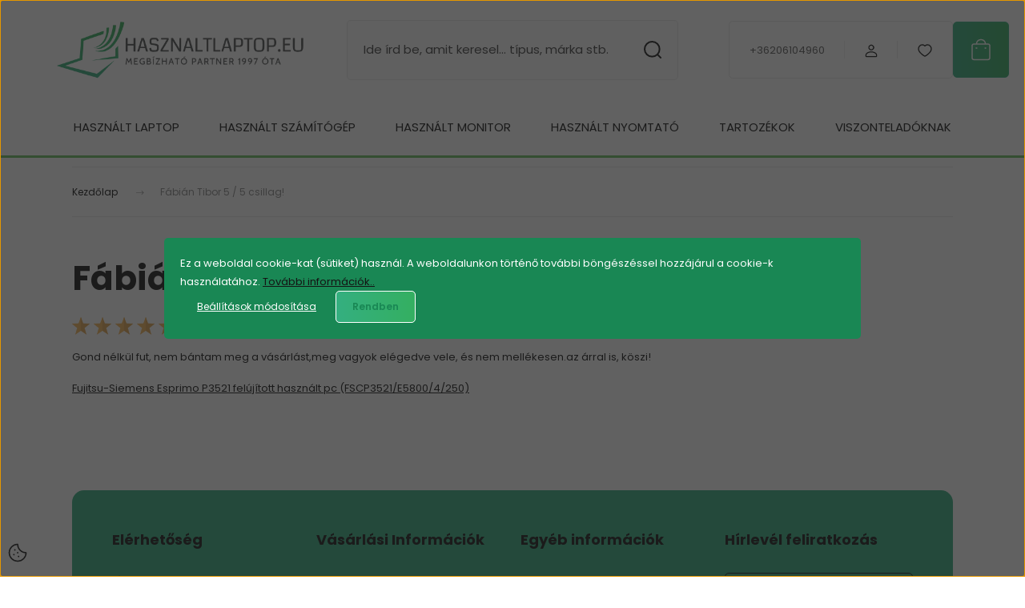

--- FILE ---
content_type: text/html; charset=UTF-8
request_url: https://hasznaltlaptop.eu/fabian-tibor-5-5-csillag-201
body_size: 29838
content:
<!DOCTYPE html>
<html lang="hu" dir="ltr">
<head>
    <title>Fábián Tibor 5 / 5 csillag!</title>
    <meta charset="utf-8">
    <meta name="keywords" content="Fábián, Tibor, 5, 5, csillag">
    <meta name="description" content="Fábián Tibor 5 / 5 csillag! - Használt laptopok ⭐ használt számítógépek ⭐ használt monitorok ⭐ Telepített Windows 11⭐ használatra kész felújított laptopok és PC-k ✔️28 NAP CSEREGARANCIA. ✔️">
    <meta name="robots" content="index, follow">
    <meta property="og:title" content="Fábián Tibor 5 / 5 csillag!" />
    <meta property="og:type" content="article" />
    <meta property="og:url" content="https://hasznaltlaptop.eu/fabian-tibor-5-5-csillag-201" />
    <meta property="og:description" content="Gond n&eacute;lk&uuml;l fut, nem b&aacute;ntam meg a v&aacute;s&aacute;rl&aacute;st,meg vagyok el&eacute;gedve vele, &eacute;s nem mell&eacute;kesen.az &aacute;rral is, k&ouml;szi!Fujitsu-Siemens Esprimo P3521 fel&uacute;j&iacute;tott haszn&aacute;lt pc (FSCP3521/E5800/4/250)" />
    <link href="https://notebookker.cdn.shoprenter.hu/custom/notebookker/image/data/logo/ceglogok/HASZNALTLAPTOP_EU_LOGO-140-140-gradient.webp?lastmod=1712743656.1729520997" rel="icon" />
    <link href="https://notebookker.cdn.shoprenter.hu/custom/notebookker/image/data/logo/ceglogok/HASZNALTLAPTOP_EU_LOGO-140-140-gradient.webp?lastmod=1712743656.1729520997" rel="apple-touch-icon" />
    <base href="https://hasznaltlaptop.eu:443" />
    <meta name="facebook-domain-verification" content="ooxn2jqdkiw6snk159435v2ldjzb1s" />
<meta name="google-site-verification" content="X6wAbf5i_P9Y-PGREGadbNI2nm4MMKAbUUWy4mIK0AQ" />

    <meta name="viewport" content="width=device-width, initial-scale=1">
            <style>
            :root {

--global-color: #34af80;
--bs-body-bg: #FFFFFF;
--highlight-color: #198754;
--price-special-color: #91cfa1;
--global-secondary-color: #68bf61;

--corner_10: 5px;
--corner_30: calc(var(--corner_10) * 3);
--corner_50: calc(var(--corner_10) * 5);


    
                        --text-on-primary: rgb(20,20,20);
            --rgb-text-on-primary: 20,20,20;
                            --tick-on-primary: url("data:image/svg+xml,%3csvg xmlns='http://www.w3.org/2000/svg' viewBox='0 0 20 20'%3e%3cpath fill='none' stroke='%23141414' stroke-linecap='round' stroke-linejoin='round' stroke-width='3' d='m6 10 3 3 6-6'/%3e%3c/svg%3e");
                                        --select-arrow-on-primary: url("data:image/svg+xml,%3Csvg xmlns='http://www.w3.org/2000/svg' viewBox='0 0 16 16'%3E%3Cpath fill='none' opacity='0.5' stroke='%23141414' stroke-linecap='round' stroke-linejoin='round' stroke-width='2' d='m2 5 6 6 6-6'/%3E%3C/svg%3E");
                                        --radio-on-primary: url("data:image/svg+xml,%3Csvg xmlns='http://www.w3.org/2000/svg' viewBox='-4 -4 8 8'%3E%3Ccircle r='2' fill='%23141414'/%3E%3C/svg%3E");
                        
                        --text-on-body-bg: rgb(20,20,20);
            --rgb-text-on-body-bg: 20,20,20;
                            --tick-on-body-bg: url("data:image/svg+xml,%3csvg xmlns='http://www.w3.org/2000/svg' viewBox='0 0 20 20'%3e%3cpath fill='none' stroke='%23141414' stroke-linecap='round' stroke-linejoin='round' stroke-width='3' d='m6 10 3 3 6-6'/%3e%3c/svg%3e");
                                        --select-arrow-on-body-bg: url("data:image/svg+xml,%3Csvg xmlns='http://www.w3.org/2000/svg' viewBox='0 0 16 16'%3E%3Cpath fill='none' opacity='0.5' stroke='%23141414' stroke-linecap='round' stroke-linejoin='round' stroke-width='2' d='m2 5 6 6 6-6'/%3E%3C/svg%3E");
                                        --radio-on-body-bg: url("data:image/svg+xml,%3Csvg xmlns='http://www.w3.org/2000/svg' viewBox='-4 -4 8 8'%3E%3Ccircle r='2' fill='%23141414'/%3E%3C/svg%3E");
                        
                        --text-on-highlight: rgb(255,255,255);
            --rgb-text-on-highlight: 255,255,255;
                            --tick-on-highlight: url("data:image/svg+xml,%3csvg xmlns='http://www.w3.org/2000/svg' viewBox='0 0 20 20'%3e%3cpath fill='none' stroke='%23FFFFFF' stroke-linecap='round' stroke-linejoin='round' stroke-width='3' d='m6 10 3 3 6-6'/%3e%3c/svg%3e");
                                                
                        --text-on-price_special: rgb(20,20,20);
            --rgb-text-on-price_special: 20,20,20;
                                                
}        </style>
        <link rel="preconnect" href="https://fonts.gstatic.com" />
<link rel="preload" as="style" href="https://fonts.googleapis.com/css2?family=Playfair+Display:ital,wght@0,400..900;1,400..900&family=Poppins:ital,wght@0,400;0,600;0,700;1,400;1,600;1,700&display=swap" />
<link rel="stylesheet" href="https://fonts.googleapis.com/css2?family=Playfair+Display:ital,wght@0,400..900;1,400..900&family=Poppins:ital,wght@0,400;0,600;0,700;1,400;1,600;1,700&display=swap" media="print" onload="this.media='all'" />
<noscript>
    <link rel="stylesheet" href="https://fonts.googleapis.com/css2?family=Playfair+Display:ital,wght@0,400..900;1,400..900&family=Poppins:ital,wght@0,400;0,600;0,700;1,400;1,600;1,700&display=swap" />
</noscript>        <link rel="stylesheet" href="https://notebookker.cdn.shoprenter.hu/catalog/view/theme/budapest_global/minified/template/assets/base.css?v=1750323653.1768539416.notebookker">
        <link rel="stylesheet" href="https://notebookker.cdn.shoprenter.hu/catalog/view/theme/budapest_global/minified/template/assets/component-slick.css?v=1711983033.1768539416.notebookker">
        <link rel="stylesheet" href="https://notebookker.cdn.shoprenter.hu/catalog/view/theme/budapest_global/minified/template/assets/product-card.css?v=1750323121.1768539416.notebookker">
        <style>
            *,
            *::before,
            *::after {
                box-sizing: border-box;
            }

            h1, .h1 {
                font-weight: 900;
                font-size: 1.5625rem;
            }
            @media (min-width: 1200px) {
                h1, .h1 {
                    font-size: 2.625rem;
                }
            }
        </style>
                    <style>.edit-link {position: absolute;top: 0;right: 0;opacity: 0;width: 30px;height: 30px;font-size: 16px;color: #111111 !important;display: flex;justify-content: center;align-items: center;border: 1px solid rgba(0, 0, 0, 0.8);transition: none;background: rgba(255, 255, 255, 0.5);z-index: 1030;pointer-events: all;}.module-editable {position: relative;}.page-head-title:hover > .edit-link, .module-editable:hover > .edit-link, .product-card:hover .edit-link {opacity: 1;}.page-head-title:hover > .edit-link:hover, .module-editable:hover > .edit-link:hover, .product-card:hover .edit-link:hover {background: rgba(255, 255, 255, 1);}</style>
                                    
                <link href="https://hasznaltlaptop.eu/fabian-tibor-5-5-csillag-201" rel="canonical">
    

        <script>
        window.nonProductQuality = 80;
    </script>
    <script src="https://notebookker.cdn.shoprenter.hu/catalog/view/javascript/vendor/jquery/3.7.1/js/jquery.min.js?v=1706895543"></script>

                
        <!-- Header JavaScript codes -->
            <link rel="preload" href="https://notebookker.cdn.shoprenter.hu/web/compiled/js/base.js?v=1768402759" as="script" />
        <script src="https://notebookker.cdn.shoprenter.hu/web/compiled/js/base.js?v=1768402759" defer></script>
                    <link rel="preload" href="https://notebookker.cdn.shoprenter.hu/web/compiled/js/fragment_loader.js?v=1768402759" as="script" />
        <script src="https://notebookker.cdn.shoprenter.hu/web/compiled/js/fragment_loader.js?v=1768402759" defer></script>
                    <link rel="preload" href="https://notebookker.cdn.shoprenter.hu/web/compiled/js/nanobar.js?v=1768402759" as="script" />
        <script src="https://notebookker.cdn.shoprenter.hu/web/compiled/js/nanobar.js?v=1768402759" defer></script>
                    <!-- Header jQuery onLoad scripts -->
    <script>var BASEURL='https://hasznaltlaptop.eu';Currency={"symbol_left":"","symbol_right":" Ft","decimal_place":0,"decimal_point":",","thousand_point":".","currency":"HUF","value":1};$(document).ready(function(){});window.addEventListener('load',function(){});</script><script src="https://notebookker.cdn.shoprenter.hu/web/compiled/js/vue/manifest.bundle.js?v=1768402756"></script><script>var ShopRenter=ShopRenter||{};ShopRenter.onCartUpdate=function(callable){document.addEventListener('cartChanged',callable)};ShopRenter.onItemAdd=function(callable){document.addEventListener('AddToCart',callable)};ShopRenter.onItemDelete=function(callable){document.addEventListener('deleteCart',callable)};ShopRenter.onSearchResultViewed=function(callable){document.addEventListener('AuroraSearchResultViewed',callable)};ShopRenter.onSubscribedForNewsletter=function(callable){document.addEventListener('AuroraSubscribedForNewsletter',callable)};ShopRenter.onCheckoutInitiated=function(callable){document.addEventListener('AuroraCheckoutInitiated',callable)};ShopRenter.onCheckoutShippingInfoAdded=function(callable){document.addEventListener('AuroraCheckoutShippingInfoAdded',callable)};ShopRenter.onCheckoutPaymentInfoAdded=function(callable){document.addEventListener('AuroraCheckoutPaymentInfoAdded',callable)};ShopRenter.onCheckoutOrderConfirmed=function(callable){document.addEventListener('AuroraCheckoutOrderConfirmed',callable)};ShopRenter.onCheckoutOrderPaid=function(callable){document.addEventListener('AuroraOrderPaid',callable)};ShopRenter.onCheckoutOrderPaidUnsuccessful=function(callable){document.addEventListener('AuroraOrderPaidUnsuccessful',callable)};ShopRenter.onProductPageViewed=function(callable){document.addEventListener('AuroraProductPageViewed',callable)};ShopRenter.onMarketingConsentChanged=function(callable){document.addEventListener('AuroraMarketingConsentChanged',callable)};ShopRenter.onCustomerRegistered=function(callable){document.addEventListener('AuroraCustomerRegistered',callable)};ShopRenter.onCustomerLoggedIn=function(callable){document.addEventListener('AuroraCustomerLoggedIn',callable)};ShopRenter.onCustomerUpdated=function(callable){document.addEventListener('AuroraCustomerUpdated',callable)};ShopRenter.onCartPageViewed=function(callable){document.addEventListener('AuroraCartPageViewed',callable)};ShopRenter.customer={"userId":0,"userClientIP":"3.144.26.219","userGroupId":8,"customerGroupTaxMode":"gross","customerGroupPriceMode":"gross_net_tax","email":"","phoneNumber":"","name":{"firstName":"","lastName":""}};ShopRenter.theme={"name":"budapest_global","family":"budapest","parent":""};ShopRenter.shop={"name":"notebookker","locale":"hu","currency":{"code":"HUF","rate":1},"domain":"notebookker.myshoprenter.hu"};ShopRenter.page={"route":"information\/information","queryString":"fabian-tibor-5-5-csillag-201"};ShopRenter.formSubmit=function(form,callback){callback();};let loadedAsyncScriptCount=0;function asyncScriptLoaded(position){loadedAsyncScriptCount++;if(position==='body'){if(document.querySelectorAll('.async-script-tag').length===loadedAsyncScriptCount){if(/complete|interactive|loaded/.test(document.readyState)){document.dispatchEvent(new CustomEvent('asyncScriptsLoaded',{}));}else{document.addEventListener('DOMContentLoaded',()=>{document.dispatchEvent(new CustomEvent('asyncScriptsLoaded',{}));});}}}}</script><script type="text/javascript"async class="async-script-tag"onload="asyncScriptLoaded('header')"src="https://C1A9AWFV-cdn.convkit.com/convkit-init.js"></script><script type="text/javascript"async class="async-script-tag"onload="asyncScriptLoaded('header')"src="https://ic-shoprenter-integration.netlify.app/ic_shoprenter_integration.js?merchantAuthToken=x3J28cVwnAMeqxt"></script><script type="text/javascript"async class="async-script-tag"onload="asyncScriptLoaded('header')"src="https://ic-shoprenter-integration.netlify.app/product_page_calculation_card.js?merchantAuthToken=x3J28cVwnAMeqxt"></script><script type="text/javascript"async class="async-script-tag"onload="asyncScriptLoaded('header')"src="https://ic-shoprenter-integration.netlify.app/product_page_prescore.js?merchantAuthToken=x3J28cVwnAMeqxt"></script><script type="text/javascript"async class="async-script-tag"onload="asyncScriptLoaded('header')"src="https://ic-shoprenter-integration.netlify.app/payment_method_select.js?merchantAuthToken=x3J28cVwnAMeqxt"></script><script type="text/javascript"async class="async-script-tag"onload="asyncScriptLoaded('header')"src="https://www.onlinepenztarca.hu/js/onlinepenztarcajs.js?btr=cEruD-IdDFG-tflGD-AizFi"></script><script type="text/javascript"src="https://notebookker.cdn.shoprenter.hu/web/compiled/js/vue/customerEventDispatcher.bundle.js?v=1768402756"></script><!--Custom header scripts--><script type='text/javascript'>window.smartlook||(function(d){var o=smartlook=function(){o.api.push(arguments)},h=d.getElementsByTagName('head')[0];var c=d.createElement('script');o.api=new Array();c.async=true;c.type='text/javascript';c.charset='utf-8';c.src='https://rec.smartlook.com/recorder.js';h.appendChild(c);})(document);smartlook('init','3e35e608e22ea4164befc0f3c86e4041c5d2c8a2');</script><script type="text/javascript">var _smartsupp=_smartsupp||{};_smartsupp.key='3a15e4fdd45b35ca6a8279e50a4a977eb7787f43';window.smartsupp||(function(d){var s,c,o=smartsupp=function(){o._.push(arguments)};o._=[];s=d.getElementsByTagName('script')[0];c=d.createElement('script');c.type='text/javascript';c.charset='utf-8';c.async=true;c.src='https://www.smartsuppchat.com/loader.js?';s.parentNode.insertBefore(c,s);})(document);</script>                <script>window["bp"]=window["bp"]||function(){(window["bp"].q=window["bp"].q||[]).push(arguments);};window["bp"].l=1*new Date();scriptElement=document.createElement("script");firstScript=document.getElementsByTagName("script")[0];scriptElement.async=true;scriptElement.src='https://pixel.barion.com/bp.js';firstScript.parentNode.insertBefore(scriptElement,firstScript);window['barion_pixel_id']='BP-MJBwy22MOm-36';bp('init','addBarionPixelId','BP-MJBwy22MOm-36');</script><noscript>
    <img height="1" width="1" style="display:none" alt="Barion Pixel" src="https://pixel.barion.com/a.gif?ba_pixel_id='BP-MJBwy22MOm-36'&ev=contentView&noscript=1">
</noscript>
                        <script type="text/javascript" src="https://notebookker.cdn.shoprenter.hu/web/compiled/js/vue/fullBarionPixel.bundle.js?v=1768402756"></script>


            
            <script>window.dataLayer=window.dataLayer||[];function gtag(){dataLayer.push(arguments)};var ShopRenter=ShopRenter||{};ShopRenter.config=ShopRenter.config||{};ShopRenter.config.googleConsentModeDefaultValue="denied";</script>                        <script type="text/javascript" src="https://notebookker.cdn.shoprenter.hu/web/compiled/js/vue/googleConsentMode.bundle.js?v=1768402756"></script>

            <script>
  !function(f,b,e,v,n,t,s)
  {if(f.fbq)return;n=f.fbq=function(){n.callMethod?
  n.callMethod.apply(n,arguments):n.queue.push(arguments)};
  if(!f._fbq)f._fbq=n;n.push=n;n.loaded=!0;n.version='2.0';
  n.queue=[];t=b.createElement(e);t.async=!0;
  t.src=v;s=b.getElementsByTagName(e)[0];
  s.parentNode.insertBefore(t,s)}(window, document,'script',
  'https://connect.facebook.net/en_US/fbevents.js');
  fbq('consent', 'revoke');
fbq('init', '826902112287292'); // **FONTOS: Ide illeszd be a Facebook Pixel azonosítódat!**
  fbq('track', 'PageView');
document.addEventListener('AuroraAddedToCart', function(auroraEvent) {
    var fbpId = [];
    var fbpValue = 0;
    var fbpCurrency = '';

    auroraEvent.detail.products.forEach(function(item) {
        fbpValue += parseFloat(item.grossUnitPrice) * item.quantity;
        fbpId.push(item.id);
        fbpCurrency = item.currency;
    });


    fbq('track', 'AddToCart', {
        content_ids: fbpId,
        content_type: 'product',
        value: fbpValue,
        currency: fbpCurrency
    }, {
        eventID: auroraEvent.detail.event.id
    });
})
window.addEventListener('AuroraMarketingCookie.Changed', function(event) {
            let consentStatus = event.detail.isAccepted ? 'grant' : 'revoke';
            if (typeof fbq === 'function') {
                fbq('consent', consentStatus);
            }
        });
</script>
<noscript>
  <img height="1" width="1" style="display:none"
       src="https://www.facebook.com/tr?id=826902112287292&ev=PageView&noscript=1"
/></noscript>
            <!-- Google Tag Manager -->
<script>(function(w,d,s,l,i){w[l]=w[l]||[];w[l].push({'gtm.start':
new Date().getTime(),event:'gtm.js'});var f=d.getElementsByTagName(s)[0],
j=d.createElement(s),dl=l!='dataLayer'?'&l='+l:'';j.async=true;j.src=
'https://www.googletagmanager.com/gtm.js?id='+i+dl;f.parentNode.insertBefore(j,f);
})(window,document,'script','dataLayer','GTM-WMDNFDJ');</script>
<!-- End Google Tag Manager -->
            <!-- Google remarketingcímke-kód -->
<!--------------------------------------------------
A remarketingcímkék nem társíthatók személyazonosításra alkalmas adatokkal, és nem helyezhetők el érzékeny kategóriához kapcsolódó oldalakon. A címke beállításával kapcsolatban további információt és útmutatást a következő címen olvashat: http://google.com/ads/remarketingsetup
--------------------------------------------------->
<script type="text/javascript">
/* <![CDATA[ */
var google_conversion_id = 951730776;
var google_custom_params = window.google_tag_params;
var google_remarketing_only = true;
/* ]]> */
</script>
<script type="text/javascript" src="//www.googleadservices.com/pagead/conversion.js">
</script>
<noscript>
<div style="display:inline;">
<img height="1" width="1" style="border-style:none;" alt="" src="//googleads.g.doubleclick.net/pagead/viewthroughconversion/951730776/?value=0&guid=ON&script=0"/>
</div>
</noscript>

            <meta name="google-site-verification" content="SvFbCFawau7wj-eeh9ITUZEoC4Jc_CUIY3TGP1dNSeY"/>

                <!--Global site tag(gtag.js)--><script async src="https://www.googletagmanager.com/gtag/js?id=951730776"></script><script>window.dataLayer=window.dataLayer||[];function gtag(){dataLayer.push(arguments);}
gtag('js',new Date());gtag('config','951730776',{"allow_enhanced_conversions":true});gtag('config','G-8F4TS8JFRB');gtag('config','AW-364463357',{"allow_enhanced_conversions":true});gtag('config','AW-16453464044',{"allow_enhanced_conversions":true});gtag('config','AW-16453464044');</script>                                <script type="text/javascript" src="https://notebookker.cdn.shoprenter.hu/web/compiled/js/vue/GA4EventSender.bundle.js?v=1768402756"></script>

    
            
    
</head>
<body id="body" class="page-body informationid_201 information-page-body budapest_global-body" role="document">
<script>ShopRenter.theme.breakpoints={'xs':0,'sm':576,'md':768,'lg':992,'xl':1200,'xxl':1400}</script><!--Google Tag Manager(noscript)--><noscript><iframe src="https://www.googletagmanager.com/ns.html?id=GTM-WMDNFDJ"
height="0"width="0"style="display:none;visibility:hidden"></iframe></noscript><!--End Google Tag Manager(noscript)--><div id="fb-root"></div><script>(function(d,s,id){var js,fjs=d.getElementsByTagName(s)[0];if(d.getElementById(id))return;js=d.createElement(s);js.id=id;js.src="//connect.facebook.net/hu_HU/sdk/xfbml.customerchat.js#xfbml=1&version=v2.12&autoLogAppEvents=1";fjs.parentNode.insertBefore(js,fjs);}(document,"script","facebook-jssdk"));</script>
                    

    <div class="nanobar-cookie-icon js-hidden-nanobar-button">
        <svg xmlns="http://www.w3.org/2000/svg" width="24" height="24" viewBox="0 0 24 24" fill="none">
    <path d="M7.38066 14.1465C7.33069 14.1463 7.28277 14.1663 7.24765 14.2018C7.21254 14.2374 7.19318 14.2856 7.19392 14.3355C7.19431 14.4398 7.27873 14.5242 7.383 14.5246C7.45055 14.5242 7.51275 14.4878 7.54616 14.4291C7.57957 14.3704 7.57913 14.2983 7.54499 14.24C7.51086 14.1817 7.44821 14.146 7.38066 14.1465" stroke="currentColor" stroke-width="1.5" stroke-linecap="round" stroke-linejoin="round"/>
    <path d="M8.54765 8.31052C8.49768 8.31039 8.44976 8.33035 8.41464 8.36591C8.37953 8.40146 8.36017 8.44963 8.36091 8.49959C8.3613 8.60386 8.44573 8.68828 8.54999 8.68867C8.65441 8.68803 8.73854 8.60285 8.7379 8.49843C8.73726 8.394 8.65208 8.30987 8.54765 8.31052" stroke="currentColor" stroke-width="1.5" stroke-linecap="round" stroke-linejoin="round"/>
    <path d="M13.2166 16.4804C13.1666 16.4803 13.1187 16.5003 13.0836 16.5358C13.0485 16.5714 13.0291 16.6196 13.0299 16.6695C13.0302 16.7738 13.1147 16.8582 13.2189 16.8586C13.3234 16.8579 13.4075 16.7728 13.4068 16.6683C13.4062 16.5639 13.321 16.4798 13.2166 16.4804" stroke="currentColor" stroke-width="1.5" stroke-linecap="round" stroke-linejoin="round"/>
    <path d="M12.0486 11.8105C11.9987 11.8104 11.9507 11.8304 11.9156 11.8659C11.8805 11.9015 11.8611 11.9496 11.8619 11.9996C11.8623 12.1039 11.9467 12.1883 12.051 12.1887C12.1185 12.1883 12.1807 12.1518 12.2141 12.0931C12.2475 12.0344 12.2471 11.9623 12.213 11.904C12.1788 11.8458 12.1162 11.8101 12.0486 11.8105" stroke="currentColor" stroke-width="1.5" stroke-linecap="round" stroke-linejoin="round"/>
    <path fill-rule="evenodd" clip-rule="evenodd" d="M12.0503 1.49609C12.0503 7.2975 16.7532 12.0005 22.5547 12.0005C22.5547 17.8019 17.8517 22.5048 12.0503 22.5048C6.24887 22.5048 1.5459 17.8019 1.5459 12.0005C1.5459 6.19906 6.24887 1.49609 12.0503 1.49609Z" stroke="currentColor" stroke-width="1.5" stroke-linecap="round" stroke-linejoin="round"/>
</svg>
    </div>
<!-- cached --><div class="nanobar-cookie-box nanobar position-fixed w-100 js-nanobar-first-login">
    <div class="container nanobar__container">
        <div class="row nanobar__container-row flex-column flex-sm-row align-items-center">
            <div class="nanobar__text col-12">
                                <div>Ez a weboldal cookie-kat (sütiket) használ. A weboldalunkon történő további böngészéssel hozzájárul a cookie-k használatához. <a href="https://hasznaltlaptop.eu/adatkezelesi-tajekoztato-gdpr" target="_blank">További információk.. </a></div>
            </div>
            <div class="nanobar__buttons col-12">
                <button class="btn btn-link js-nanobar-settings-button">
                    Beállítások módosítása
                </button>
                <button class="btn btn-primary nanobar-btn js-nanobar-close-cookies" data-button-save-text="Beállítások mentése">
                    Rendben
                </button>
            </div>
        </div>
        <div class="nanobar__cookies js-nanobar-cookies flex-column flex-sm-row text-start" style="display: none;">
            <div class="form-check">
                <input class="form-check-input" type="checkbox" name="required_cookies" disabled checked />
                <label class="form-check-label">
                    Szükséges cookie-k
                    <div class="cookies-help-text">
                        Ezek a cookie-k segítenek abban, hogy a webáruház használható és működőképes legyen.
                    </div>
                </label>
            </div>
            <div class="form-check">
                <input id="marketing_cookies" class="form-check-input js-nanobar-marketing-cookies" type="checkbox" name="marketing_cookies"
                     checked />
                <label class="form-check-label" for="marketing_cookies" >
                    Marketing cookie-k
                    <div class="cookies-help-text">
                        Ezeket a cookie-k segítenek abban, hogy az Ön érdeklődési körének megfelelő reklámokat és termékeket jelenítsük meg a webáruházban.
                    </div>
                </label>
            </div>
        </div>
    </div>
</div>

<script>
    (function ($) {
        $(document).ready(function () {
            new AuroraNanobar.FirstLogNanobarCheckbox(jQuery('.js-nanobar-first-login'), 'modal');
        });
    })(jQuery);
</script>
<!-- /cached -->

        
                    <div class="layout-wrapper">
                                                            <div id="section-header" class="section-wrapper ">
    
        
    <link rel="stylesheet" href="https://notebookker.cdn.shoprenter.hu/catalog/view/theme/budapest_global/minified/template/assets/header.css?v=1726589168.1768539416.notebookker">
    <div class="header">
        
        <div class="header-top d-none d-lg-flex">
            <div class="container-wide header-top-row">
                    <!-- cached -->
<!-- /cached -->
                    
                    
            </div>
        </div>
        <div class="header-middle">
            <div class="container-wide header-middle-container">
                <div class="header-middle-row">
                                            <div id="js-mobile-navbar" class="d-flex d-lg-none">
                            <button id="js-hamburger-icon" class="d-flex-center btn btn-primary" aria-label="mobile menu">
                                <span class="hamburger-icon position-relative">
                                    <span class="hamburger-icon-line position-absolute line-1"></span>
                                    <span class="hamburger-icon-line position-absolute line-2"></span>
                                    <span class="hamburger-icon-line position-absolute line-3"></span>
                                </span>
                            </button>
                        </div>
                                            <div class="header-navbar-search">
                                                            <div class="dropdown search-module d-flex header-navbar-top-right-item">
                                    <div class="input-group">
                                        <input class="search-module__input form-control form-control-lg disableAutocomplete" type="text" placeholder="Ide írd be, amit keresel... típus, márka stb." value=""
                                               id="filter_keyword"
                                               onclick="this.value=(this.value==this.defaultValue)?'':this.value;"/>
                                        <span class="search-button-append d-flex position-absolute h-100">
                                            <button class="btn" type="button" onclick="moduleSearch();" aria-label="Keresés">
                                                <svg xmlns="http://www.w3.org/2000/svg" width="22" height="22" viewBox="0 0 22 22" fill="none">
    <path d="M21 21L16.9375 16.9375M10.3338 19.6675C5.17875 19.6675 1 15.4888 1 10.3338C1 5.17875 5.17875 1 10.3338 1C15.4888 1 19.6675 5.17875 19.6675 10.3338C19.6675 15.4888 15.4888 19.6675 10.3338 19.6675Z" stroke="currentColor" stroke-width="2" stroke-linecap="round" stroke-linejoin="round"/>
</svg>
                                            </button>
                                        </span>
                                    </div>
                                    <input type="hidden" id="filter_description" value="1"/>
                                    <input type="hidden" id="search_shopname" value="notebookker"/>
                                    <div id="results" class="dropdown-menu search-results"></div>
                                </div>
                                                    </div>


                        <a href="/" class="header-logo" title="Kezdőlap">
                                                            <img
    src='https://notebookker.cdn.shoprenter.hu/custom/notebookker/image/cache/w500h120/logo/ceglogok/HASZNALTLAPTOP_EU_LOGO_500-120-gradient.webp?lastmod=0.1729520997'

    
            width="500"
    
            height="120"
    
            class="header-logo-img"
    
    
    alt="hasznaltlaptop.eu"

    
    />

                                                    </a>


                    <div class="header-middle-right">
                        <div class="header-middle-right-wrapper d-flex align-items-center">
                                                    <a class="header-middle__phone d-none d-lg-block position-relative" href="tel:+36206104960">+36206104960</a>
                                                                                                            <div id="header-middle-login" class="header-middle-right-box d-none d-lg-flex position-relative">
                                    <ul class="list-unstyled login-list">
                                                                                    <li class="nav-item">
                                                <a class="nav-link header-middle-right-box-link" href="index.php?route=account/login" title="Belépés / Regisztráció">
                                                    <span class="header-user-icon">
                                                        <svg xmlns="http://www.w3.org/2000/svg" width="19" height="20" viewBox="0 0 19 20" fill="none">
    <path fill-rule="evenodd" clip-rule="evenodd" d="M11.9749 2.52513C13.3417 3.89197 13.3417 6.10804 11.9749 7.47488C10.6081 8.84172 8.39199 8.84172 7.02515 7.47488C5.65831 6.10804 5.65831 3.89197 7.02515 2.52513C8.39199 1.15829 10.6081 1.15829 11.9749 2.52513Z" stroke="currentColor" stroke-width="1.5" stroke-linecap="round" stroke-linejoin="round"/>
    <path fill-rule="evenodd" clip-rule="evenodd" d="M1.5 16.5V17.5C1.5 18.052 1.948 18.5 2.5 18.5H16.5C17.052 18.5 17.5 18.052 17.5 17.5V16.5C17.5 13.474 13.548 11.508 9.5 11.508C5.452 11.508 1.5 13.474 1.5 16.5Z" stroke="currentColor" stroke-width="1.5" stroke-linecap="round" stroke-linejoin="round"/>
</svg>
                                                    </span>
                                                </a>
                                            </li>
                                                                            </ul>
                                </div>
                                                    
                                                        <div id="header-middle-wishlist" class="header-middle-right-box d-none d-lg-flex position-relative">
                                <hx:include src="/_fragment?_path=_format%3Dhtml%26_locale%3Den%26_controller%3Dmodule%252Fwishlist&amp;_hash=XkZ9eFYaMsv%2BL1wsJDZ0Q4KQV9EjP58yfMlEW%2B2oA5s%3D"></hx:include>
                            </div>
                                                </div>
                        <div id="js-cart" class="header-middle-right-box position-relative">
                            <hx:include src="/_fragment?_path=_format%3Dhtml%26_locale%3Den%26_controller%3Dmodule%252Fcart&amp;_hash=v2wS6clEumLzhehuJmZQPZq0vSGSZjhDQV7SBOWrevA%3D"></hx:include>
                        </div>
                    </div>
                </div>
            </div>
        </div>
        <div class="header-bottom d-none d-lg-block">
            <div class="container-wide">
                    <div id="module_category_wrapper" class="module-category-wrapper">
        <div
            id="category"
            class="module content-module header-position category-module">
                        <div class="module-body">
                            <div id="category-nav">
            


<ul class="list-unstyled category category-menu sf-menu sf-horizontal cached">
    <li id="cat_53" class="nav-item item category-list module-list parent odd">
    <a href="https://hasznaltlaptop.eu/hasznalt-laptop" class="nav-link">
                Használt laptop
    </a>
            <ul class="list-unstyled flex-column children"><li id="cat_65" class="nav-item item category-list module-list odd">
    <a href="https://hasznaltlaptop.eu/hasznalt-laptop/dell-hasznalt-laptop" class="nav-link">
                DeLL
    </a>
    </li><li id="cat_64" class="nav-item item category-list module-list odd">
    <a href="https://hasznaltlaptop.eu/hasznalt-laptop/lenovo-thinkpad-hasznalt-laptop" class="nav-link">
                IBM (Lenovo Thinkpad)
    </a>
    </li><li id="cat_76" class="nav-item item category-list module-list even">
    <a href="https://hasznaltlaptop.eu/hasznalt-laptop/hp-hasznalt-laptop" class="nav-link">
                HP (Hewlett Packard)
    </a>
    </li><li id="cat_193" class="nav-item item category-list module-list odd">
    <a href="https://hasznaltlaptop.eu/hasznalt-laptop/laptopok-otthoni-felhasznalasra" class="nav-link">
                Laptopok otthoni használatra
    </a>
    </li><li id="cat_195" class="nav-item item category-list module-list even">
    <a href="https://hasznaltlaptop.eu/hasznalt-laptop/laptopok-munkara-tanulashoz" class="nav-link">
                Laptopok munkára és tanuláshoz
    </a>
    </li><li id="cat_177" class="nav-item item category-list module-list odd">
    <a href="https://hasznaltlaptop.eu/hasznalt-laptop/hasznalt-laptopok-utazashoz" class="nav-link">
                Laptopok utazáshoz,  ingázáshoz
    </a>
    </li><li id="cat_192" class="nav-item item category-list module-list even">
    <a href="https://hasznaltlaptop.eu/hasznalt-laptop/gamer-laptop-workstation" class="nav-link">
                Gamer laptop és 3D tervező laptop
    </a>
    </li><li id="cat_1055" class="nav-item item category-list module-list odd">
    <a href="https://hasznaltlaptop.eu/hasznalt-laptop/olcso-laptop" class="nav-link">
                Olcsó laptop (0-59.990Ft-ig)
    </a>
    </li></ul>
    </li><li id="cat_54" class="nav-item item category-list module-list parent even">
    <a href="https://hasznaltlaptop.eu/hasznalt-szamitogep" class="nav-link">
                Használt Számítógép 
    </a>
            <ul class="list-unstyled flex-column children"><li id="cat_70" class="nav-item item category-list module-list even">
    <a href="https://hasznaltlaptop.eu/hasznalt-szamitogep/dell-hasznalt-pc" class="nav-link">
                DeLL
    </a>
    </li><li id="cat_75" class="nav-item item category-list module-list odd">
    <a href="https://hasznaltlaptop.eu/hasznalt-szamitogep/fujitsu-hasznalt-szamitogep" class="nav-link">
                Fujitsu
    </a>
    </li><li id="cat_69" class="nav-item item category-list module-list even">
    <a href="https://hasznaltlaptop.eu/hasznalt-szamitogep/hp-hasznalt-szamitogep" class="nav-link">
                HP (Hewlett Packard)
    </a>
    </li><li id="cat_74" class="nav-item item category-list module-list odd">
    <a href="https://hasznaltlaptop.eu/hasznalt-szamitogep/ibm-lenovo-hasznalt-szamitogep" class="nav-link">
                Lenovo (IBM)
    </a>
    </li></ul>
    </li><li id="cat_55" class="nav-item item category-list module-list parent odd">
    <a href="https://hasznaltlaptop.eu/hasznalt-monitor" class="nav-link">
                Használt Monitor
    </a>
            <ul class="list-unstyled flex-column children"><li id="cat_1086" class="nav-item item category-list module-list even">
    <a href="https://hasznaltlaptop.eu/hasznalt-monitor/asus-hasznalt-monitor-1086" class="nav-link">
                Asus
    </a>
    </li><li id="cat_85" class="nav-item item category-list module-list even">
    <a href="https://hasznaltlaptop.eu/hasznalt-monitor/hp-monitor" class="nav-link">
                HP
    </a>
    </li><li id="cat_138" class="nav-item item category-list module-list odd">
    <a href="https://hasznaltlaptop.eu/hasznalt-monitor/lenovo-ibm-hasznalt-monitor" class="nav-link">
                Lenovo (IBM)
    </a>
    </li></ul>
    </li><li id="cat_63" class="nav-item item category-list module-list parent odd">
    <a href="https://hasznaltlaptop.eu/hasznal_nyomtato_63" class="nav-link">
                Használt nyomtató
    </a>
            <ul class="list-unstyled flex-column children"><li id="cat_1078" class="nav-item item category-list module-list even">
    <a href="https://hasznaltlaptop.eu/hasznal_nyomtato_63/kyocera-lezer-nyomtato-1078" class="nav-link">
                Kyocera lézer nyomtató
    </a>
    </li></ul>
    </li><li id="cat_87" class="nav-item item category-list module-list parent even">
    <a href="https://hasznaltlaptop.eu/laptop-pc-tartozekok" class="nav-link">
                Tartozékok
    </a>
            <ul class="list-unstyled flex-column children"><li id="cat_169" class="nav-item item category-list module-list even">
    <a href="https://hasznaltlaptop.eu/laptop-pc-tartozekok/4g-mobilinternet-kartya-laptopba" class="nav-link">
                4G mobilinternet kártya
    </a>
    </li><li id="cat_152" class="nav-item item category-list module-list odd">
    <a href="https://hasznaltlaptop.eu/laptop-pc-tartozekok/akkumulator-laptophoz" class="nav-link">
                Akkumulátor laptophoz
    </a>
    </li><li id="cat_113" class="nav-item item category-list module-list even">
    <a href="https://hasznaltlaptop.eu/laptop-pc-tartozekok/billentyuzet_113" class="nav-link">
                Billentyűzet
    </a>
    </li><li id="cat_111" class="nav-item item category-list module-list odd">
    <a href="https://hasznaltlaptop.eu/laptop-pc-tartozekok/billentyuzet-matrica" class="nav-link">
                Billentyűzet matrica
    </a>
    </li><li id="cat_118" class="nav-item item category-list module-list parent even">
    <a href="https://hasznaltlaptop.eu/laptop-pc-tartozekok/eger_118" class="nav-link">
                Egér
    </a>
            <ul class="list-unstyled flex-column children"><li id="cat_119" class="nav-item item category-list module-list even">
    <a href="https://hasznaltlaptop.eu/laptop-pc-tartozekok/eger_118/usb_eger_119" class="nav-link">
                USB egér
    </a>
    </li><li id="cat_120" class="nav-item item category-list module-list odd">
    <a href="https://hasznaltlaptop.eu/laptop-pc-tartozekok/eger_118/wireless_eger_120" class="nav-link">
                Wireless egér
    </a>
    </li></ul>
    </li><li id="cat_1075" class="nav-item item category-list module-list odd">
    <a href="https://hasznaltlaptop.eu/laptop-pc-tartozekok/egerpad-1075" class="nav-link">
                Egérpad
    </a>
    </li><li id="cat_196" class="nav-item item category-list module-list even">
    <a href="https://hasznaltlaptop.eu/laptop-pc-tartozekok/fulhallagato-196" class="nav-link">
                Fülhallagató
    </a>
    </li><li id="cat_77" class="nav-item item category-list module-list odd">
    <a href="https://hasznaltlaptop.eu/laptop-pc-tartozekok/garancia-kiterjesztes-hasznalt-laptophoz-szamitogephez" class="nav-link">
                Garancia kiterjesztés
    </a>
    </li><li id="cat_132" class="nav-item item category-list module-list even">
    <a href="https://hasznaltlaptop.eu/laptop-pc-tartozekok/kabelek-csatlakozok-atalakitok" class="nav-link">
                Kábelek, átalakítók
    </a>
    </li><li id="cat_131" class="nav-item item category-list module-list even">
    <a href="https://hasznaltlaptop.eu/laptop-pc-tartozekok/laptop_dokkolo_131" class="nav-link">
                Laptop dokkoló
    </a>
    </li><li id="cat_115" class="nav-item item category-list module-list even">
    <a href="https://hasznaltlaptop.eu/laptop-pc-tartozekok/notebook_taska_115" class="nav-link">
                Laptop táska
    </a>
    </li><li id="cat_122" class="nav-item item category-list module-list parent odd">
    <a href="https://hasznaltlaptop.eu/laptop-pc-tartozekok/gyari_laptop_tolto" class="nav-link">
                Laptop töltő
    </a>
            <ul class="list-unstyled flex-column children"><li id="cat_1082" class="nav-item item category-list module-list even">
    <a href="https://hasznaltlaptop.eu/laptop-pc-tartozekok/gyari_laptop_tolto/dell-1082" class="nav-link">
                Dell
    </a>
    </li><li id="cat_123" class="nav-item item category-list module-list odd">
    <a href="https://hasznaltlaptop.eu/laptop-pc-tartozekok/gyari_laptop_tolto/gyari_hp_laptop_tolto_123" class="nav-link">
                HP (Hewlett Packard)
    </a>
    </li><li id="cat_124" class="nav-item item category-list module-list even">
    <a href="https://hasznaltlaptop.eu/laptop-pc-tartozekok/gyari_laptop_tolto/ibm_lenovo_124" class="nav-link">
                IBM (Lenovo)
    </a>
    </li></ul>
    </li><li id="cat_114" class="nav-item item category-list module-list odd">
    <a href="https://hasznaltlaptop.eu/laptop-pc-tartozekok/pendrive_114" class="nav-link">
                Pendrive
    </a>
    </li><li id="cat_222" class="nav-item item category-list module-list odd">
    <a href="https://hasznaltlaptop.eu/laptop-pc-tartozekok/videokartya-222" class="nav-link">
                Videokártya
    </a>
    </li><li id="cat_59" class="nav-item item category-list module-list parent odd">
    <a href="https://hasznaltlaptop.eu/laptop-pc-tartozekok/winchester-hdd-ssd-sshd" class="nav-link">
                Winchester - SSD - SSHD
    </a>
            <ul class="list-unstyled flex-column children"><li id="cat_110" class="nav-item item category-list module-list odd">
    <a href="https://hasznaltlaptop.eu/laptop-pc-tartozekok/winchester-hdd-ssd-sshd/ssd_meghajto_110" class="nav-link">
                SSD meghajtó
    </a>
    </li></ul>
    </li><li id="cat_1071" class="nav-item item category-list module-list even">
    <a href="https://hasznaltlaptop.eu/laptop-pc-tartozekok/ajandek-utalvany-1071" class="nav-link">
                Ajándék utalvány
    </a>
    </li></ul>
    </li><li id="cat_1044" class="nav-item item category-list module-list parent odd">
    <a href="https://hasznaltlaptop.eu/hasznalt-laptop-hasznalt-pc-viszonteladoknak" class="nav-link">
                Viszonteladóknak
    </a>
            <ul class="list-unstyled flex-column children"><li id="cat_1059" class="nav-item item category-list module-list even">
    <a href="https://hasznaltlaptop.eu/hasznalt-laptop-hasznalt-pc-viszonteladoknak/connestic-api-osszekottetes-hasznaltlaptop" class="nav-link">
                Connestic API összeköttetés
    </a>
    </li><li id="cat_1081" class="nav-item item category-list module-list odd">
    <a href="https://hasznaltlaptop.eu/hasznalt-laptop-hasznalt-pc-viszonteladoknak/shoprenter-alkalmazas" class="nav-link">
                Shoprenter alkalmazás
    </a>
    </li><li id="cat_1052" class="nav-item item category-list module-list even">
    <a href="https://hasznaltlaptop.eu/hasznalt-laptop-hasznalt-pc-viszonteladoknak/hasznaltlaptop-eu-termek-export" class="nav-link">
                Termék export XLSX
    </a>
    </li><li id="cat_1047" class="nav-item item category-list module-list odd">
    <a href="https://hasznaltlaptop.eu/hasznalt-laptop-hasznalt-pc-viszonteladoknak/viszonteladoi-regisztracio" class="nav-link">
                Viszonteladói regisztráció
    </a>
    </li></ul>
    </li>
</ul>

<script>$(function(){$("ul.category").superfish({animation:{opacity:'show'},popUpSelector:"ul.category,ul.children,.js-subtree-dropdown",delay:400,speed:'normal',hoverClass:'js-sf-hover'});});</script>        </div>
                </div>
                                                </div>
                    </div>

            </div>
        </div>
    </div>
    <script defer src="https://notebookker.cdn.shoprenter.hu/catalog/view/javascript/vendor/headroom/0.12.0/js/headroom.min.js?v=1717517366"></script>
    <script>const headerElement=document.getElementById('section-header');const headerCouponElement=document.getElementById('section-couponbar');headerElement.style.setProperty("--header-bottom-height",`${headerElement.getElementsByClassName('header-bottom')[0].offsetHeight}px`);headerElement.style.setProperty("--header-top-height",`${headerElement.getElementsByClassName('header-top')[0].offsetHeight}px`);if(headerCouponElement){headerElement.style.setProperty("--header-coupon-height",`${headerCouponElement.offsetHeight}px`);}
const headerElementHeight=headerElement.offsetHeight;headerElement.style.setProperty("--header-element-height",`${headerElementHeight}px`);document.addEventListener('DOMContentLoaded',function(){(function(){const header=document.querySelector("#section-header");if(typeof Headroom==="function"&&Headroom.cutsTheMustard){const headroom=new Headroom(header,{tolerance:5,offset:200,classes:{initial:"header-sticky",pinned:"slide-up",unpinned:"slide-down"}});headroom.init();}}());});</script>
            <script>function moduleSearch(obj){let url;let selector;let filter_keyword;let filter_description;if(typeof window.BASEURL==="undefined"){url='index.php?route=product/list';}else{url=`${window.BASEURL}/index.php?route=product/list`;}
selector='#filter_keyword';if(obj)selector=`.${obj}`;filter_keyword=document.querySelector(selector).value;if(filter_keyword){url+=`&keyword=${encodeURIComponent(filter_keyword)}`;}
filter_description=document.getElementById('filter_description').value;if(filter_description){url+=`&description=${filter_description}`;}
window.location=url;}
const autosuggest=async()=>{const searchQuery=encodeURIComponent(document.getElementById('filter_keyword').value);let searchInDesc='';if(document.getElementById('filter_description').value==1){searchInDesc='&description=1';}
try{const response=await fetch(`index.php?route=product/list/suggest${searchInDesc}&keyword=${searchQuery}`);const data=await response.text();const e=document.getElementById('results');if(data){e.innerHTML=data;e.style.display='block';}else{e.style.display='none';}}catch(error){console.error('Error during fetch:',error);}};document.addEventListener('DOMContentLoaded',()=>{let lastValue="";let value;let timeout;const filterKeyword=document.getElementById('filter_keyword');filterKeyword.addEventListener('keyup',()=>{value=filterKeyword.value;if(value!==lastValue){lastValue=value;if(timeout){clearTimeout(timeout);}
timeout=setTimeout(()=>{autosuggest();},500);}});filterKeyword.addEventListener('keydown',(e)=>{if(e.key==='Enter'){moduleSearch();}});});</script>    </div>
                                    
                <main class="main-content">
                        <div class="container main-container">
                <link rel="stylesheet" href="https://notebookker.cdn.shoprenter.hu/catalog/view/theme/budapest_global/minified/template/assets/module-pathway.css?v=1716967024.1768539537.notebookker">
    <nav aria-label="breadcrumb">
        <ol class="breadcrumb" itemscope itemtype="https://schema.org/BreadcrumbList">
                            <li class="breadcrumb-item"  itemprop="itemListElement" itemscope itemtype="https://schema.org/ListItem">
                                            <a class="breadcrumb-item__link" itemprop="item" href="https://hasznaltlaptop.eu">
                            <span itemprop="name">Kezdőlap</span>
                        </a>
                    
                    <meta itemprop="position" content="1" />
                                            <span class="breadcrumb__arrow">
                            <svg xmlns="http://www.w3.org/2000/svg" width="18" height="9" viewBox="0 0 18 9" fill="none">
    <path d="M12.3031 0.182509C12.2452 0.239868 12.1993 0.308109 12.168 0.383297C12.1367 0.458485 12.1206 0.539131 12.1206 0.620583C12.1206 0.702035 12.1367 0.782681 12.168 0.857868C12.1993 0.933056 12.2452 1.0013 12.3031 1.05866L15.1413 3.89688H0.617005C0.453365 3.89688 0.296427 3.96188 0.180717 4.0776C0.0650057 4.19331 0 4.35024 0 4.51388C0 4.67752 0.0650057 4.83446 0.180717 4.95017C0.296427 5.06588 0.453365 5.13089 0.617005 5.13089H15.129L12.3031 7.9506C12.1882 8.06621 12.1237 8.22259 12.1237 8.38559C12.1237 8.5486 12.1882 8.70498 12.3031 8.82058C12.4187 8.9355 12.5751 9 12.7381 9C12.9011 9 13.0575 8.9355 13.1731 8.82058L17.0972 4.89643C17.15 4.84575 17.1921 4.78492 17.2208 4.71759C17.2495 4.65026 17.2643 4.57782 17.2643 4.50463C17.2643 4.43143 17.2495 4.359 17.2208 4.29167C17.1921 4.22434 17.15 4.16351 17.0972 4.11283L13.1792 0.182509C13.1219 0.124678 13.0536 0.0787766 12.9784 0.0474521C12.9033 0.0161276 12.8226 0 12.7412 0C12.6597 0 12.5791 0.0161276 12.5039 0.0474521C12.4287 0.0787766 12.3604 0.124678 12.3031 0.182509Z" fill="currentColor"/>
</svg>
                         </span>
                                    </li>
                            <li class="breadcrumb-item active" aria-current="page" itemprop="itemListElement" itemscope itemtype="https://schema.org/ListItem">
                                            <span itemprop="name">Fábián Tibor 5 / 5 csillag!</span>
                    
                    <meta itemprop="position" content="2" />
                                    </li>
                    </ol>
    </nav>


        <div class="row">
            <section class="col-lg-9 col-12 column-content two-column-content column-content-left">
                <div>
                                            <div class="page-head">
                                <h1 class="page-head-title position-relative">
        Fábián Tibor 5 / 5 csillag!
            </h1>
                        </div>
                    
                                            <div class="page-body">
                                <link rel="stylesheet" href="https://notebookker.cdn.shoprenter.hu/catalog/view/theme/budapest_global/minified/template/assets/page-information.css?v=1728286392.1768541548.notebookker">
    <div class="information">
        
        
                    <div class="information__introtext information__item">
                <div class="row">
                                                                <div class="col information__introtext-right">
                            <p>
	<img alt="5 / 5 csillag!" src="https://notebookker.cdn.shoprenter.hu/custom/notebookker/catalog/view/theme/rome2_applegreen/image/stars_5.png?v=null.1625758163" />
</p>
<p>Gond nélkül fut, nem bántam meg a vásárlást,meg vagyok elégedve vele, és nem mellékesen.az árral is, köszi!
</p>
<p><a href="https://hasznaltlaptop.eu/hasznalt-szamitogep/fujitsu-hasznalt-szamitogep" name="fujitsu-hasznalt-szamitogep" target="_blank" title="fujitsu-hasznalt-szamitogep">Fujitsu-Siemens Esprimo P3521 felújított használt pc (FSCP3521/E5800/4/250)</a>
</p>
                        </div>
                                    </div>
            </div>
        
        <div class="information__fulltext information__item">
            
        </div>

        
                    <link rel="stylesheet" href="https://notebookker.cdn.shoprenter.hu/catalog/view/theme/budapest_global/minified/template/assets/component-social-share.css?v=1727872815.1768541548.notebookker">
            <div id="social_media" class="information__social-share-module information__item social-share-module d-flex">
                <div class="fb-like" data-href="https://hasznaltlaptop.eu/fabian-tibor-5-5-csillag-201" data-send="false" data-layout="button_count" data-width="90" data-show-faces="false" data-action="like" data-colorscheme="light" data-font="arial"></div>
            </div>
        
        

                
                                    
            </div>
                        </div>
                                    </div>
            </section>
            <aside class="col-lg-3 col-12 column-right">    <!-- cached --><!-- /cached -->
</aside>
        </div>
    </div>
    <link rel="stylesheet" href="https://notebookker.cdn.shoprenter.hu/catalog/view/theme/budapest_global/minified/template/assets/layout-2-column.css?v=1722342966.1768540094.notebookker">
                </main>

                                                            <footer class="d-print-none">
    <div class="container footer-container">
        <div class="footer-middle">
            <section class="row footer-row">
                                                                    <div
                        class="col-12 col-md-6 col-lg-3 footer-col-1-position"
                                            >
                            <div id="section-contact" class="section-wrapper ">
    
    <div class="module contact-module footer-position">
            <div class="module-head">
            <h3 class="h2 module-head-title">Elérhetőség</h3>
        </div>
        <div class="module-body">
        <div class="contact-box footer-box">
                        <div class="contact-box__item contact-box__item-mail">
                <span><svg xmlns="http://www.w3.org/2000/svg" width="18" height="20" viewBox="0 0 18 20" fill="none">
    <path d="M1 7.77691V15.7769C1 17.2498 2.19378 18.4436 3.66667 18.4436H14.3333C15.8062 18.4436 17 17.2498 17 15.7769V7.9858M2.24356 5.79113L7.45511 2.05424C8.38489 1.38758 9.63556 1.38847 10.5644 2.05513L15.7538 5.78135C17.4151 6.97424 17.4151 8.92624 15.752 10.1182L10.5502 13.848C9.62044 14.5147 8.36978 14.5138 7.44089 13.8471L2.24178 10.1129C0.585778 8.92447 0.585778 6.97958 2.24356 5.79113Z" stroke="currentColor" stroke-width="1.5" stroke-linecap="round" stroke-linejoin="round"/>
</svg></span>
                <a href="mailto:info@hasznaltlaptop.eu" class="contact-box__item-link">info@hasznaltlaptop.eu</a>
            </div>
            
                            <div class="contact-box__item contact-box__item-phone">
                    <span><svg xmlns="http://www.w3.org/2000/svg" width="18" height="18" viewBox="0 0 18 18" fill="none">
    <path fill-rule="evenodd" clip-rule="evenodd" d="M7.894 10.106C6.76297 8.97497 5.91035 7.7086 5.34387 6.42387C5.224 6.15223 5.29457 5.83419 5.50434 5.62441L6.29606 4.83366C6.94471 4.18501 6.94471 3.26762 6.37823 2.70114L5.24333 1.56624C4.48834 0.811253 3.26451 0.811253 2.50953 1.56624L1.87924 2.19652C1.16292 2.91284 0.864215 3.94624 1.05755 4.97093C1.5351 7.4969 3.00254 10.2626 5.36997 12.63C7.7374 14.9975 10.5031 16.4649 13.0291 16.9424C14.0538 17.1358 15.0872 16.8371 15.8035 16.1208L16.4328 15.4914C17.1878 14.7365 17.1878 13.5126 16.4328 12.7576L15.2989 11.6237C14.7324 11.0572 13.814 11.0572 13.2485 11.6237L12.3756 12.4976C12.1658 12.7074 11.8478 12.7779 11.5761 12.6581C10.2914 12.0906 9.02503 11.237 7.894 10.106Z" stroke="currentColor" stroke-width="1.5" stroke-linecap="round" stroke-linejoin="round"/>
</svg></span>
                    <a href="tel:+36206104960 (H-P 10:30-16:00-ig)" class="contact-box__item-link">
                        +36206104960 (H-P 10:30-16:00-ig)
                    </a>
                </div>
            
                        <div class="contact-box__item contact-box__item-address">
                <span><svg xmlns="http://www.w3.org/2000/svg" width="18" height="20" viewBox="0 0 18 20" fill="none">
    <path d="M6.64706 9.2461L8.52941 11.1285L11.3529 8.30493M14.6568 3.39251C16.1567 4.88399 17 6.91191 17 9.02711C17 11.1423 16.1567 13.1702 14.6568 14.6617L11.3247 17.9807C10.0408 19.2595 7.96519 19.2613 6.67921 17.9846L6.65494 17.9605L3.34314 14.6617C1.84331 13.1702 1.00001 11.1423 1 9.02713C0.999989 6.91194 1.84327 4.88402 3.34308 3.39251C6.46199 0.290962 11.4967 0.279161 14.6301 3.36605L14.6568 3.39251Z" stroke="currentColor" stroke-width="1.5" stroke-linecap="round" stroke-linejoin="round"/>
</svg></span>
				 <a href="https://www.google.com/maps/place/Star+Elektro+Kft.+hasznaltlaptop.eu/@47.1124911,17.8841162,19z/data=!4m6!3m5!1s0x47699a65e48726db:0x2c216b6d8f01720!8m2!3d47.1124747!4d17.884438!16s%2Fg%2F113hwjtlk?coh=164777&entry=tt&shorturl=1 8200 Veszprém Kistó u. 25/a fsz." class="contact-box__item-link" target="_blank" rel="noopener noreferrer">
                8200 Veszprém Kistó u. 25/a fsz.
            </div>
                    </div>
                    <div class="social-links-wrapper">
                                    <a class="social-link" href="https://www.facebook.com/hasznaltlaptop.eu"  target="_blank" title="Facebook">
                        <svg xmlns="http://www.w3.org/2000/svg" width="35" height="35" viewBox="0 0 35 35" fill="none">
    <path fill-rule="evenodd" clip-rule="evenodd" d="M10 0C4.47754 0 0 4.47656 0 10V25C0 30.5234 4.47754 35 10 35H25C30.5225 35 35 30.5234 35 25V10C35 4.47656 30.5225 0 25 0H10ZM18.5156 14.8281H21.3643L21.0381 18.0078H18.5156V27H14.7773V18.0078H13V14.8281H14.7773V12.7734C14.7773 11.3008 15.4766 9 18.5498 9L21.3184 9.01172V12.0938H19.3076C19.1113 12.0938 18.8652 12.1523 18.7002 12.3516C18.5898 12.4844 18.5156 12.6797 18.5156 12.9609V14.8281Z" fill="currentColor"/>
</svg>
                    </a>
                
                
                
                
                
                
                            </div>
            </div>
</div>
<link rel="stylesheet" href="https://notebookker.cdn.shoprenter.hu/catalog/view/theme/budapest_global/minified/template/assets/module-contact.css?v=1711983033.1768539416.notebookker">

</div>

                    </div>
                                                        <div
                        class="col-12 col-md-6 col-lg-3 footer-col-2-position"
                                            >
                            <!-- cached -->    <div id="module_information_wrapper" class="module-information-wrapper">
        <div
            id="information"
            class="module content-module footer-position">
                                                <div class="module-head">
                        <h3 class="h2 module-head-title">Vásárlási Információk</h3>                    </div>
                                        <div class="module-body">
                            <link rel="stylesheet" href="https://notebookker.cdn.shoprenter.hu/catalog/view/theme/budapest_global/minified/template/assets/module-information.css?v=1708451230.1768511141.notebookker">
        <div class="information-box">
                            <a class="information-box__item-link" href="https://hasznaltlaptop.eu/hasznaltlaptopeu-reszletfizetes" target="_self">Hasznaltlaptop.eu részletfizetés</a>
                            <a class="information-box__item-link" href="https://hasznaltlaptop.eu/vasarlasi-feltetelek" target="_self">Általános szerződési feltételek</a>
                            <a class="information-box__item-link" href="https://hasznaltlaptop.eu/afa-mentes-vasarlas-eu-ceges-ugyfeleknek" target="_self">EU ÁFA mentes vásárlás </a>
                            <a class="information-box__item-link" href="https://hasznaltlaptop.eu/fizetesi-lehetosegek-578" target="_self">Fizetési lehetőségek</a>
                            <a class="information-box__item-link" href="https://hasznaltlaptop.eu/jotallas-garancia" target="_self">Jótállás-Garancia</a>
                            <a class="information-box__item-link" href="https://hasznaltlaptop.eu/adatkezelesi-tajekoztato-gdpr" target="_self">Adatkezelési tájékoztató (GDPR)</a>
                            <a class="information-box__item-link" href="https://hasznaltlaptop.eu/visszakuldesi-es-visszateritesi-szabalyzat-582" target="_self">Visszaküldési és visszatérítési szabályzat</a>
                    </div>
                </div>
                                                </div>
                    </div>
<!-- /cached -->

                    </div>
                                                        <div
                        class="col-12 col-md-6 col-lg-3 footer-col-3-position"
                                            >
                            <!-- cached -->    <div id="module_information2_wrapper" class="module-information2-wrapper">
        <div
            id="information2"
            class="module content-module footer-position">
                                                <div class="module-head">
                        <h3 class="h2 module-head-title">Egyéb információk</h3>                    </div>
                                        <div class="module-body">
                            <link rel="stylesheet" href="https://notebookker.cdn.shoprenter.hu/catalog/view/theme/budapest_global/minified/template/assets/module-information.css?v=1708451230.1768511141.notebookker">
        <div class="information-box">
                            <a class="information-box__item-link" href="https://hasznaltlaptop.eu/kapcsolat-575" target="_self">Kapcsolat</a>
                            <a class="information-box__item-link" href="https://hasznaltlaptop.eu/rolunk" target="_self">Rólunk</a>
                            <a class="information-box__item-link" href="https://hasznaltlaptop.eu/szallitas" target="_self">Szállítás</a>
                            <a class="information-box__item-link" href="https://hasznaltlaptop.eu/impresszum" target="_self">Impresszum</a>
                            <a class="information-box__item-link" href="https://hasznaltlaptop.eu/hasznalt-laptop-es-hasznalt-szamitogep-blog" target="_self">Blog, Hírek, Tanácsok</a>
                            <a class="information-box__item-link" href="https://hasznaltlaptop.eu/hasznalt-laptop-esztetikai-kategoriak" target="_self">Használt laptop esztétikai kategóriák</a>
                    </div>
                </div>
                                                </div>
                    </div>
<!-- /cached -->

                    </div>
                                                        <div
                        class="col-12 col-md-6 col-lg-3 footer-col-4-position"
                                            >
                            <!-- cached -->    <div id="module_newsletter_subscribe_wrapper" class="module-newsletter_subscribe-wrapper">
        <div
            id="newsletter_subscribe"
            class="module content-module footer-position">
                                                <div class="module-head">
                        <h3 class="h2 module-head-title">Hírlevél feliratkozás</h3>                    </div>
                                        <div class="module-body">
                    
    <form id="newsletter-emailsubscribe"
          class="needs-subscribe-validation"
          action="/index.php?route=module/newsletter_subscribe/subscribe"
          method="post" accept-charset="utf-8"
          enctype="application/x-www-form-urlencoded"
          novalidate="novalidate"
    >
        <div class="subscribe-box">
                        
                                        <div class="subscribe-box__item">
                    <input type="text" name="subscriber_lastname" id="subscriber-lastname" class="form-control" placeholder="Az Ön keresztneve" value="">
                    <div class="invalid-feedback">
                        Hiányzó adatok!
                    </div>
                </div>
            
                        
            <div class="subscribe-box__item">
                <input type="email" name="subscriber_email" id="newsletter-mail-input" class="form-control email" placeholder="Az Ön email címe" value="" required>
                <div class="invalid-feedback">
                    Hiányzó adatok!
                </div>
            </div>
        </div>

        <div class="subscribe-policy">
                                        <div class="form-check">
                    <input type="checkbox" value="1" name="subscriber_policy" id="newsletter-subscriber-policy" class="form-check-input" required>
                    <label for="newsletter-subscriber-policy" class="subscribe-policy__label form-check-label">
                        Hozzájárulok ahhoz, hogy a <b>hasznaltlaptop.eu</b> a nevemet és e-mail címemet hírlevelezési céllal
kezelje és a részemre gazdasági reklámot is tartalmazó email hírleveleket küldjön. 
                    </label>
                    <div class="invalid-feedback">
                        Amennyiben szeretne feliratkozni hírlevelünkre kérjük pipálja be az adatkezelési checkboxot!
                    </div>
                </div>
                    </div>

        <div class="subscribe-button">
            <button class="btn btn-primary" type="submit">Feliratkozás</button>
        </div>

        <div class="form-element form-element-topyenoh d-none">
            <label for="form-element-re-email">re-email</label>
            <br class="lsep">
            <input type="text" name="re-email" id="form-element-re-email" class="input input-topyenoh" value="">
        </div>

        <input type="hidden" name="status" value="1">
        <input type="hidden" name="language_id" value="1">
    </form>

            <p class="newsletter-posttext"><p style="text-align: center;">Értesüljön elsőként akcióinkról, különleges ajánlatainkról.
</p></p>
        <link rel="stylesheet" href="https://notebookker.cdn.shoprenter.hu/catalog/view/theme/budapest_global/minified/template/assets/module-subscribe.css?v=1708627352.1768511199.notebookker">
            </div>
                                                </div>
            <script>var ERROR_EMAIL_IN_USE_MESSAGE='Az email cím már szerepel a hírlevél listán!';var ERROR_DATA_MESSAGE='Hiányzó adatok!';(function(){window.addEventListener('load',function(){var forms=document.getElementsByClassName('needs-subscribe-validation');Array.prototype.filter.call(forms,function(form){form.addEventListener('submit',function(event){event.preventDefault();event.stopPropagation();var emailInUse=1;var emailField=form.querySelector('#newsletter-mail-input');var validateFields=['#subscriber-firstname','#subscriber-lastname','#subscriber-phone'];emailField.setCustomValidity('');emailField.nextElementSibling.innerHTML=ERROR_DATA_MESSAGE;if(emailField.value){$.ajax({url:'index.php?route=module/newsletter_subscribe/checkMail',type:'POST',cache:false,data:'value='+emailField.value,contentType:"application/x-www-form-urlencoded;charset=utf-8",dataType:'text',global:false,async:false,success:function(result){emailInUse=parseInt(result);}});if(!emailInUse){emailField.nextElementSibling.innerHTML=ERROR_EMAIL_IN_USE_MESSAGE;emailField.setCustomValidity(ERROR_EMAIL_IN_USE_MESSAGE);}else{emailField.setCustomValidity('');}}
validateFields.forEach(function(item){var field=form.querySelector(item);if(field!==null){if(field.value.trim()===''&&field.required){field.nextElementSibling.innerHTML=ERROR_DATA_MESSAGE;field.setCustomValidity(ERROR_DATA_MESSAGE);}else{field.setCustomValidity('');}}});if(form.checkValidity()){ShopRenter.formSubmit(form,()=>form.submit(),'newsletter_subscribe');}
form.classList.add('was-validated');},false);});},false);})();</script>            </div>
<!-- /cached -->

                    </div>
                                                </section>
        </div>
                <div class="footer-bottom d-flex justify-content-between align-items-center flex-wrap">
                <div id="section-partners_footer" class="section-wrapper ">
    
    <div class="module partners_footer-module">
    <div class="module-body d-flex flex-wrap align-items-center">
                                    <div class="partners__item">
                    <a href="https://www.shoprenter.hu/?utm_medium=referral&utm_source=logo&utm_campaign=shoprenter-tema_logo_referral" target="_blank">
                        <svg xmlns="http://www.w3.org/2000/svg" width="146" height="30" viewBox="0 0 262 54" fill="none">
    <path d="M19.6152 37.7653C17.9072 36.7895 15.8321 35.9139 11.9871 34.7028L7.6552 33.2178C6.37258 32.7535 5.12286 32.2032 3.91455 31.5708C3.48561 31.3548 3.09532 31.1349 2.73207 30.915L1.71576 40.7122C2.73207 46.1122 7.99912 49.9693 12.5358 49.9693H13.6487C16.4774 49.8922 18.6723 49.2673 20.2181 48.0755C21.0076 47.4878 21.6437 46.719 22.0729 45.8342C22.502 44.9493 22.7114 43.9744 22.6835 42.9918C22.6406 41.9363 22.3383 40.9075 21.8033 39.9961C21.2682 39.0847 20.5168 38.3186 19.6152 37.7653Z" fill="#6EB400"></path>
    <path d="M35.6173 45.414L32.8234 18.414C32.7174 17.3978 32.2383 16.4568 31.4783 15.7723C30.7184 15.0878 29.7315 14.7085 28.7079 14.7073H11.9793C8.8879 14.7073 8.03776 14.7381 5.97036 16.335C4.65263 17.3533 3.82953 19.521 3.82953 21.1101C3.8302 22.0194 4.02452 22.9181 4.3996 23.7466C4.77468 24.5752 5.32196 25.3147 6.00513 25.9161C7.28422 27.1311 9.86944 27.9797 13.2855 29.1986L15.9248 30.132L18.3786 30.9998C19.9268 31.5524 21.4349 32.211 22.8921 32.9709C23.6107 33.384 24.2819 33.8742 24.8939 34.4327C25.4106 34.9442 25.8958 35.4865 26.3468 36.0566C26.8086 36.6512 27.1977 37.2986 27.5061 37.9851C27.8516 38.6937 28.1198 39.4372 28.306 40.203C28.5107 41.0772 28.6221 41.9706 28.6384 42.8683C28.6826 45.4189 27.89 47.9139 26.3816 49.9731H31.4902C32.0708 49.9746 32.6452 49.8542 33.1761 49.6196C33.707 49.3851 34.1825 49.0416 34.5717 48.6117C34.961 48.1817 35.2552 47.6748 35.4354 47.1239C35.6155 46.573 35.6775 45.9904 35.6173 45.414Z" fill="#AAE600"></path>
    <path d="M10.7853 11.61C11.0076 11.6097 11.2259 11.5507 11.418 11.4389C11.6101 11.3271 11.7691 11.1666 11.8789 10.9736C12.5527 9.80118 13.5246 8.82704 14.6964 8.14961C15.8682 7.47217 17.1984 7.11542 18.5525 7.11542C19.9067 7.11542 21.2369 7.47217 22.4087 8.14961C23.5805 8.82704 24.5524 9.80118 25.2262 10.9736C25.3369 11.1666 25.4967 11.3271 25.6894 11.4388C25.882 11.5505 26.1008 11.6096 26.3237 11.61H26.9767C27.1932 11.6104 27.4061 11.5551 27.5949 11.4494C27.7837 11.3438 27.9421 11.1913 28.0547 11.0068C28.1673 10.8223 28.2304 10.6119 28.2379 10.396C28.2454 10.1801 28.197 9.96586 28.0974 9.77402C27.1811 8.04026 25.8082 6.58898 24.1265 5.57664C22.4449 4.5643 20.5183 4.0293 18.5545 4.0293C16.5907 4.0293 14.6641 4.5643 12.9824 5.57664C11.3008 6.58898 9.92781 8.04026 9.01158 9.77402C8.91198 9.96586 8.86358 10.1801 8.87105 10.396C8.87852 10.6119 8.94161 10.8223 9.05423 11.0068C9.16685 11.1913 9.32522 11.3438 9.51404 11.4494C9.70285 11.5551 9.91576 11.6104 10.1322 11.61H10.7853Z" fill="#6EB400"></path>
    <path d="M51.2021 27.6673C51.2021 28.2458 51.5885 28.7151 52.3613 29.0751C53.2606 29.4828 54.1977 29.8019 55.1591 30.0278C56.2792 30.308 57.3813 30.6558 58.4592 31.0693C59.5713 31.4954 60.5418 32.2235 61.2609 33.1714C62.0576 34.2295 62.4668 35.5283 62.4201 36.8511C62.4201 39.0754 61.588 40.788 59.9238 41.9888C58.2596 43.1897 56.1832 43.7888 53.6945 43.7863C49.6963 43.7863 46.8392 42.4016 45.1235 39.6321C45.0439 39.5065 44.9907 39.366 44.9671 39.2192C44.9434 39.0724 44.9499 38.9224 44.986 38.7782C45.0221 38.634 45.0872 38.4985 45.1772 38.3801C45.2673 38.2617 45.3805 38.1628 45.5099 38.0893L48.3695 36.4847C48.6183 36.3404 48.9132 36.2972 49.193 36.364C49.4728 36.4308 49.7162 36.6024 49.8727 36.8434C50.6301 38.0854 51.9015 38.7051 53.6868 38.7026C55.6834 38.7026 56.6816 38.0816 56.6816 36.8396C56.6816 36.2636 56.2952 35.7943 55.5224 35.4317C54.6192 35.0255 53.6816 34.7002 52.7207 34.4597C51.6006 34.1625 50.4987 33.8006 49.4206 33.3758C48.3244 32.9439 47.3601 32.2339 46.6228 31.3161C45.8305 30.3135 45.4198 29.0631 45.4636 27.7868C45.4636 25.65 46.2519 23.967 47.8285 22.7378C49.4051 21.5087 51.3669 20.8993 53.7139 20.9096C55.3946 20.8889 57.0525 21.2993 58.5288 22.1014C59.5971 22.6805 60.5298 23.4799 61.2647 24.4466C61.3595 24.5726 61.426 24.7174 61.4597 24.8714C61.4934 25.0253 61.4937 25.1846 61.4603 25.3386C61.427 25.4926 61.3608 25.6377 61.2664 25.7639C61.172 25.8902 61.0515 25.9947 60.9131 26.0704L58.1037 27.6133C57.8675 27.7385 57.5938 27.7744 57.3332 27.7141C57.0726 27.6539 56.8425 27.5016 56.6855 27.2854C56.3395 26.8319 55.8882 26.4693 55.3705 26.2287C54.8528 25.9881 54.2842 25.8769 53.7139 25.9046C53.0781 25.8814 52.4497 26.0479 51.9092 26.3828C51.6904 26.5179 51.5102 26.7071 51.3863 26.9322C51.2624 27.1572 51.1989 27.4105 51.2021 27.6673Z" fill="#282828"></path>
    <path d="M77.5721 20.9096C78.6668 20.8747 79.7568 21.0684 80.7722 21.4782C81.7877 21.888 82.7062 22.5049 83.469 23.2894C85.0148 24.8786 85.7876 27.0746 85.7876 29.8774V42.0853C85.7876 42.229 85.7592 42.3712 85.704 42.5039C85.6488 42.6366 85.5679 42.7571 85.4659 42.8585C85.364 42.9599 85.243 43.0403 85.1098 43.0949C84.9767 43.1495 84.8341 43.1774 84.6901 43.1769H81.2818C80.9918 43.1769 80.7136 43.0619 80.5085 42.8572C80.3035 42.6524 80.1882 42.3748 80.1882 42.0853V30.5717C80.1882 29.1253 79.8018 28.0222 79.0289 27.2546C78.6133 26.8618 78.1226 26.5569 77.586 26.3581C77.0495 26.1592 76.4783 26.0706 75.9066 26.0974C75.2652 26.0673 74.6246 26.1712 74.0258 26.4023C73.4269 26.6334 72.8829 26.9868 72.4287 27.4397C71.5451 28.3423 71.1033 29.6897 71.1033 31.482V42.0853C71.1033 42.229 71.0748 42.3712 71.0196 42.5039C70.9644 42.6366 70.8835 42.7571 70.7816 42.8585C70.6796 42.9599 70.5586 43.0403 70.4255 43.0949C70.2923 43.1495 70.1497 43.1774 70.0058 43.1769H66.5975C66.3074 43.1769 66.0293 43.0619 65.8242 42.8572C65.6191 42.6524 65.5039 42.3748 65.5039 42.0853V15.8143C65.5039 15.5244 65.619 15.2464 65.8239 15.0411C66.0289 14.8357 66.3071 14.7199 66.5975 14.7189H70.0058C70.2969 14.7189 70.576 14.8343 70.7818 15.0397C70.9876 15.2451 71.1033 15.5238 71.1033 15.8143V23.9452C72.4635 21.9214 74.6198 20.9096 77.5721 20.9096Z" fill="#282828"></path>
    <path d="M108.498 40.4691C106.611 42.3768 104.12 43.5715 101.449 43.8492C98.7776 44.1269 96.0927 43.4703 93.8528 41.9915C91.6128 40.5128 89.9566 38.3037 89.1671 35.7416C88.3777 33.1795 88.5039 30.4232 89.5242 27.9436C90.5445 25.4641 92.3957 23.415 94.7615 22.1464C97.1273 20.8778 99.8609 20.4684 102.496 20.9881C105.13 21.5079 107.502 22.9245 109.207 24.996C110.911 27.0675 111.842 29.6654 111.841 32.346C111.865 33.8555 111.581 35.3542 111.006 36.7507C110.432 38.1473 109.578 39.4124 108.498 40.4691ZM96.1323 36.6351C96.6764 37.1894 97.3293 37.6256 98.0501 37.9163C98.7709 38.207 99.5441 38.346 100.321 38.3246C101.102 38.3446 101.878 38.2051 102.602 37.9145C103.327 37.624 103.984 37.1886 104.533 36.6351C105.621 35.4706 106.225 33.9379 106.225 32.346C106.225 30.7541 105.621 29.2214 104.533 28.0568C103.984 27.5034 103.327 27.068 102.602 26.7775C101.878 26.4869 101.102 26.3474 100.321 26.3674C99.5441 26.346 98.7709 26.485 98.0501 26.7757C97.3293 27.0664 96.6764 27.5025 96.1323 28.0568C95.0559 29.2268 94.4586 30.7575 94.4586 32.346C94.4586 33.9345 95.0559 35.4651 96.1323 36.6351Z" fill="#282828"></path>
    <path d="M127.572 20.9096C128.985 20.8952 130.385 21.1835 131.677 21.7551C132.969 22.3267 134.123 23.1682 135.061 24.2229C137.06 26.4584 138.165 29.3498 138.165 32.346C138.165 35.3422 137.06 38.2337 135.061 40.4692C134.123 41.5243 132.969 42.3664 131.677 42.9387C130.386 43.5109 128.986 43.7999 127.572 43.7863C124.535 43.7863 122.191 42.732 120.539 40.6234V48.8854C120.539 49.1749 120.424 49.4526 120.219 49.6573C120.014 49.862 119.736 49.977 119.446 49.977H116.037C115.747 49.977 115.468 49.8621 115.263 49.6575C115.057 49.4529 114.941 49.1753 114.94 48.8854V22.6067C114.941 22.3169 115.057 22.0392 115.263 21.8346C115.468 21.63 115.747 21.5151 116.037 21.5151H119.446C119.736 21.5151 120.014 21.6301 120.219 21.8349C120.424 22.0396 120.539 22.3172 120.539 22.6067V24.0724C122.191 21.9639 124.535 20.9096 127.572 20.9096ZM122.236 36.7431C122.796 37.3078 123.466 37.7513 124.206 38.046C124.945 38.3406 125.737 38.4801 126.533 38.4557C127.331 38.4795 128.126 38.3399 128.869 38.0453C129.611 37.7508 130.285 37.3076 130.849 36.7431C131.952 35.5435 132.564 33.9743 132.564 32.346C132.564 30.7176 131.952 29.1486 130.849 27.9489C130.286 27.383 129.612 26.9384 128.87 26.6425C128.127 26.3467 127.332 26.2058 126.533 26.2286C125.737 26.2042 124.945 26.3437 124.206 26.6383C123.466 26.933 122.796 27.3765 122.236 27.9411C121.144 29.1465 120.54 30.7135 120.54 32.3383C120.54 33.9631 121.144 35.5301 122.236 36.7354V36.7431Z" fill="#282828"></path>
    <path d="M146.867 25.2411C147.327 23.9268 148.242 22.82 149.448 22.1207C150.302 21.6278 151.242 21.3043 152.219 21.168C152.374 21.1471 152.532 21.1596 152.682 21.2047C152.832 21.2498 152.971 21.3264 153.089 21.4295C153.207 21.5325 153.301 21.6596 153.366 21.8021C153.43 21.9446 153.463 22.0993 153.463 22.2557V26.1746C153.463 26.4614 153.35 26.7367 153.148 26.941C152.947 27.1453 152.672 27.2621 152.385 27.2661C151.136 27.2844 149.92 27.665 148.884 28.3616C147.539 29.2564 146.867 30.744 146.867 32.8243V42.0814C146.867 42.2251 146.838 42.3673 146.783 42.5C146.728 42.6327 146.647 42.7532 146.545 42.8546C146.443 42.9561 146.322 43.0364 146.189 43.091C146.056 43.1456 145.913 43.1735 145.769 43.173H142.361C142.071 43.173 141.793 43.058 141.588 42.8533C141.383 42.6486 141.267 42.3709 141.267 42.0814V22.6028C141.267 22.3133 141.383 22.0357 141.588 21.831C141.793 21.6263 142.071 21.5113 142.361 21.5113H145.769C146.06 21.5113 146.338 21.6262 146.544 21.8307C146.75 22.0353 146.866 22.313 146.867 22.6028V25.2411Z" fill="#6EB400"></path>
    <path d="M160.887 34.6448C161.639 37.3603 163.679 38.7167 167.008 38.7141C168.837 38.7141 170.285 38.1896 171.351 37.1404C171.52 36.9781 171.738 36.8759 171.972 36.8494C172.205 36.8229 172.44 36.8736 172.642 36.9938L175.293 38.5367C175.434 38.6175 175.555 38.7285 175.648 38.8619C175.741 38.9953 175.803 39.1476 175.83 39.3078C175.856 39.4681 175.847 39.6322 175.802 39.7883C175.757 39.9445 175.678 40.0888 175.571 40.2107C173.469 42.6073 170.586 43.8043 166.923 43.8017C163.331 43.8017 160.451 42.7178 158.282 40.5501C156.113 38.3824 155.028 35.6528 155.028 32.3614C155.028 29.0983 156.099 26.3764 158.239 24.1958C160.38 22.0153 163.129 20.925 166.486 20.925C169.67 20.925 172.297 22.0217 174.365 24.2151C176.434 26.4086 177.464 29.124 177.457 32.3614C177.456 32.7983 177.432 33.2348 177.383 33.669C177.356 33.9391 177.229 34.1896 177.028 34.3725C176.827 34.5554 176.566 34.6579 176.294 34.6603L160.887 34.6448ZM160.802 30.3094H171.869C171.651 29.0018 170.946 27.825 169.894 27.0154C168.905 26.2971 167.709 25.9181 166.486 25.9354C165.146 25.8869 163.83 26.295 162.753 27.0926C161.744 27.9029 161.053 29.0417 160.802 30.3094Z" fill="#6EB400"></path>
    <path d="M192.64 20.9095C193.732 20.8768 194.819 21.0716 195.831 21.4813C196.844 21.891 197.76 22.5068 198.521 23.2894C200.067 24.8785 200.84 27.0745 200.84 29.8774V42.0853C200.84 42.2289 200.811 42.3712 200.756 42.5039C200.701 42.6366 200.62 42.7571 200.518 42.8585C200.416 42.9599 200.295 43.0402 200.162 43.0948C200.029 43.1495 199.886 43.1773 199.742 43.1768H196.334C196.044 43.1768 195.766 43.0618 195.561 42.8571C195.355 42.6524 195.24 42.3748 195.24 42.0853V30.5717C195.24 29.1253 194.854 28.0221 194.081 27.2545C193.665 26.8618 193.175 26.5569 192.638 26.358C192.101 26.1592 191.53 26.0705 190.959 26.0974C190.317 26.0673 189.677 26.1711 189.078 26.4022C188.479 26.6334 187.935 26.9867 187.481 27.4397C186.613 28.3345 186.178 29.6781 186.178 31.4704V42.0737C186.178 42.2174 186.15 42.3596 186.095 42.4923C186.04 42.625 185.959 42.7455 185.857 42.8469C185.755 42.9483 185.634 43.0286 185.501 43.0833C185.368 43.1379 185.225 43.1658 185.081 43.1653H181.673C181.383 43.1653 181.104 43.0503 180.899 42.8455C180.694 42.6408 180.579 42.3632 180.579 42.0737V22.5951C180.579 22.3056 180.694 22.028 180.899 21.8233C181.104 21.6185 181.383 21.5035 181.673 21.5035H185.081C185.371 21.5035 185.65 21.6184 185.856 21.823C186.061 22.0276 186.177 22.3053 186.178 22.5951V23.9297C187.534 21.9163 189.687 20.9095 192.64 20.9095Z" fill="#6EB400"></path>
    <path d="M217.132 26.8882H213.31V35.8984C213.282 36.1971 213.319 36.4982 213.416 36.782C213.513 37.0658 213.669 37.3259 213.874 37.5454C214.338 37.9274 214.922 38.1349 215.524 38.1317C215.98 38.1587 216.506 38.1664 217.097 38.151C217.242 38.1485 217.387 38.1749 217.523 38.2288C217.658 38.2827 217.781 38.363 217.885 38.465C217.989 38.5669 218.072 38.6886 218.128 38.8227C218.185 38.9569 218.214 39.101 218.214 39.2464V42.1856C218.213 42.4604 218.108 42.725 217.922 42.927C217.735 43.1291 217.479 43.254 217.205 43.2772C213.889 43.5343 211.513 43.1409 210.075 42.0969C208.499 40.9397 207.71 38.8736 207.71 35.8984V26.8882H205.04C204.749 26.8882 204.47 26.7727 204.264 26.5673C204.058 26.3619 203.943 26.0833 203.943 25.7927V22.6067C203.944 22.3169 204.06 22.0392 204.265 21.8346C204.471 21.63 204.75 21.5152 205.04 21.5152H207.722V15.8143C207.722 15.5244 207.837 15.2464 208.042 15.0411C208.247 14.8357 208.525 14.7199 208.816 14.7189H212.224C212.513 14.7219 212.789 14.8387 212.992 15.0438C213.196 15.2489 213.31 15.5258 213.31 15.8143V21.519H217.12C217.264 21.519 217.406 21.5473 217.538 21.6021C217.671 21.657 217.792 21.7374 217.893 21.8387C217.995 21.9401 218.075 22.0604 218.13 22.1929C218.185 22.3253 218.214 22.4672 218.214 22.6106V25.7966C218.213 26.0838 218.099 26.3591 217.896 26.5633C217.694 26.7674 217.419 26.8841 217.132 26.8882Z" fill="#6EB400"></path>
    <path d="M227.186 34.6448C227.941 37.3603 229.982 38.7167 233.308 38.7141C235.137 38.7141 236.584 38.1896 237.651 37.1404C237.821 36.9787 238.039 36.8768 238.272 36.8504C238.505 36.8239 238.74 36.8743 238.942 36.9938L241.593 38.5367C241.734 38.6175 241.855 38.7285 241.948 38.8619C242.041 38.9953 242.103 39.1476 242.13 39.3078C242.156 39.4681 242.147 39.6322 242.102 39.7883C242.057 39.9445 241.978 40.0888 241.871 40.2107C239.774 42.6073 236.891 43.8043 233.223 43.8017C229.634 43.8017 226.754 42.7178 224.582 40.5501C222.41 38.3824 221.326 35.6528 221.328 32.3614C221.328 29.0983 222.399 26.3764 224.539 24.1958C226.68 22.0153 229.429 20.925 232.786 20.925C235.97 20.925 238.596 22.0217 240.665 24.2151C242.734 26.4086 243.764 29.124 243.757 32.3614C243.756 32.7983 243.732 33.2348 243.683 33.669C243.656 33.9391 243.529 34.1896 243.328 34.3725C243.127 34.5554 242.866 34.6579 242.593 34.6603L227.186 34.6448ZM227.101 30.3094H238.169C237.953 29.0013 237.247 27.8239 236.194 27.0154C235.205 26.2971 234.009 25.9181 232.786 25.9354C231.446 25.8869 230.13 26.295 229.053 27.0926C228.044 27.9029 227.353 29.0417 227.101 30.3094Z" fill="#6EB400"></path>
    <path d="M252.471 25.2412C252.932 23.9277 253.847 22.8213 255.052 22.1207C255.905 21.6279 256.846 21.3043 257.823 21.168C257.978 21.1471 258.136 21.1597 258.287 21.2047C258.437 21.2498 258.576 21.3264 258.694 21.4294C258.812 21.5324 258.907 21.6594 258.972 21.8019C259.037 21.9444 259.071 22.0991 259.071 22.2557V26.1746C259.07 26.4618 258.956 26.7371 258.754 26.9413C258.551 27.1455 258.277 27.2621 257.989 27.2662C256.74 27.2855 255.524 27.666 254.488 28.3616C253.143 29.2564 252.471 30.744 252.471 32.8243V42.0814C252.471 42.3709 252.355 42.6486 252.15 42.8533C251.945 43.058 251.667 43.173 251.377 43.173H247.965C247.675 43.173 247.397 43.058 247.192 42.8533C246.986 42.6486 246.871 42.3709 246.871 42.0814V22.6029C246.871 22.3134 246.986 22.0357 247.192 21.831C247.397 21.6263 247.675 21.5113 247.965 21.5113H251.377C251.667 21.5113 251.945 21.6263 252.15 21.831C252.355 22.0357 252.471 22.3134 252.471 22.6029V25.2412Z" fill="#6EB400"></path>
</svg>
                    </a>
                </div>
                                                        <div class="partners__item">
                                            <a href="https://megbizhatoshop.hu/webaruhazak/muszaki/hasznaltlaptopeu" target="_blank" class="partner__link">
                                                            <img src="https://notebookker.cdn.shoprenter.hu/custom/notebookker/image/data/logo/ceglogok/megbizhato-webshop.png.webp?lastmod=0.1729520997" class="partner__img img-fluid"
                                     title="Lorem ipsum dolor sit amet" alt="Lorem ipsum alt"
                                     loading="lazy"/>
                                                    </a>
                                    </div>
                                            <div class="partners__item">
                                            <a href="https://hasznaltlaptop.eu/fizetesi-lehetosegek-578" target="_blank" class="partner__link">
                                                            <img src="https://notebookker.cdn.shoprenter.hu/custom/notebookker/image/data/logo/ceglogok/barion-card-strip-intl-300px.png.webp?lastmod=0.1729520997" class="partner__img img-fluid"
                                     title="Lorem ipsum dolor sit amet" alt="Lorem ipsum alt"
                                     loading="lazy"/>
                                                    </a>
                                    </div>
                                            <div class="partners__item">
                                            <a href="https://izzypay.hu/" target="_blank" class="partner__link">
                                                            <img src="https://notebookker.cdn.shoprenter.hu/custom/notebookker/image/data/logo/fizetes-logok/IzzyPay-logo-halasztott-fizetes.png.webp?lastmod=0.1729520997" class="partner__img img-fluid"
                                     title="Lorem ipsum dolor sit amet" alt="Lorem ipsum alt"
                                     loading="lazy"/>
                                                    </a>
                                    </div>
                                            <div class="partners__item">
                                            <a href="https://www.olcsobbat.hu/" target="_blank" class="partner__link">
                                                            <img src="https://notebookker.cdn.shoprenter.hu/custom/notebookker/image/data/logo/ceglogok/olcsobbat-300.png.webp?lastmod=0.1729520997" class="partner__img img-fluid"
                                     title="Lorem ipsum dolor sit amet" alt="Lorem ipsum alt"
                                     loading="lazy"/>
                                                    </a>
                                    </div>
                                            <div class="partners__item">
                                            <a href="https://www.onlinepenztarca.hu/" target="_blank" class="partner__link">
                                                            <img src="https://notebookker.cdn.shoprenter.hu/custom/notebookker/image/data/logo/online-penztarca-logo/online-penztarca-op-logo.png.webp?lastmod=0.1729520997" class="partner__img img-fluid"
                                     title="Lorem ipsum dolor sit amet" alt="Lorem ipsum alt amet"
                                     loading="lazy"/>
                                                    </a>
                                    </div>
                                        <div class="partners__item">
                <table align="center" border="0" cellpadding="1" cellspacing="1" style="height:100px;width:250px;">
	<tbody>
		<tr>
			<td style="text-align: center;">
				<img alt="Látogassa meg a Hasznaltlaptop.eu webüzletet a ShopManian" src="http://www.shopmania.hu/img/badge/hu/3.png?m=274101327" style="border: 0px; float: left;" />
			</td>
			<td style="width: 50px;"> 
			</td>
			<td>
				<div style="background: transparent; padding: 0px; margin: 0px auto; width: 120px; text-align: center;">
					<img alt="Árukereső.hu" src="https://static.arukereso.hu/hu/logo-120.png" style="padding: 0; margin:0; border:0" />
				</div>
				<div style="background: transparent; padding: 0px; margin: 0px auto; width: 120px; text-align: center;"><a href="https://www.arukereso.hu/" style="line-height:16px;font-size: 11px; font-family: Arial, Verdana; color: #000" title="Árukereső.hu">Árukereső.hu</a>
				</div>
			</td>
		</tr>
	</tbody>
</table>
            </div>
            </div>
</div>
<style>
    .partners_footer-module .module-body {
        gap: 5px;
    }

    .partner__img {
        border-radius: var(--corner_10);
    }

    @media (min-width: 576px) {
        .partners_footer-module .module-body {
            gap: 10px;
        }
    }
</style>

</div>

            <section class="footer-copyright">
                1997 - 2026 © Star Elektro Kft. - Minden jog fenntartva! - <a href="tel:+36206104960">+36206104960</a> - <a href="mailto:info@hasznaltlaptop.eu">info@hasznaltlaptop.eu</a> - [HASZNÁLT LAPTOP WEBÁRUHÁZ]
            </section>
        </div>
    </div>
</footer>
<a class="btn btn-primary scroll-top-button js-scroll-top" href="#body">
    <svg xmlns="https://www.w3.org/2000/svg" class="icon-arrow icon-arrow-up " viewBox="0 0 34 34" width="12" height="12">
<path fill="currentColor" d="M24.6 34.1c-0.5 0-1-0.2-1.4-0.6L8.1 18.4c-0.8-0.8-0.8-2 0-2.8L23.2 0.6c0.8-0.8 2-0.8 2.8 0s0.8 2 0 2.8l-13.7 13.7 13.7 13.7c0.8 0.8 0.8 2 0 2.8C25.6 33.9 25.1 34.1 24.6 34.1z"/>
</svg></a>
<link rel="stylesheet" href="https://notebookker.cdn.shoprenter.hu/catalog/view/theme/budapest_global/minified/template/assets/footer.css?v=1726576151.1768539416.notebookker">
<link rel="stylesheet" href="https://notebookker.cdn.shoprenter.hu/catalog/view/theme/budapest_global/minified/template/assets/component-embeded-forms.css?v=1730382865.1768539416.notebookker">

                                                </div>
        
                                    
<div id="js-mobile-nav">
    <span class="login-and-exit-line w-100">
        <span class="login-and-exit-line-inner d-flex w-100 align-items-center justify-content-between">
            <span class="hamburger-login-box-wrapper">
                                    <span class="hamburger-login-box">
                        <span class="hamburger-user-icon">
                            <svg xmlns="http://www.w3.org/2000/svg" width="19" height="20" viewBox="0 0 19 20" fill="none">
    <path fill-rule="evenodd" clip-rule="evenodd" d="M11.9749 2.52513C13.3417 3.89197 13.3417 6.10804 11.9749 7.47488C10.6081 8.84172 8.39199 8.84172 7.02515 7.47488C5.65831 6.10804 5.65831 3.89197 7.02515 2.52513C8.39199 1.15829 10.6081 1.15829 11.9749 2.52513Z" stroke="currentColor" stroke-width="1.5" stroke-linecap="round" stroke-linejoin="round"/>
    <path fill-rule="evenodd" clip-rule="evenodd" d="M1.5 16.5V17.5C1.5 18.052 1.948 18.5 2.5 18.5H16.5C17.052 18.5 17.5 18.052 17.5 17.5V16.5C17.5 13.474 13.548 11.508 9.5 11.508C5.452 11.508 1.5 13.474 1.5 16.5Z" stroke="currentColor" stroke-width="1.5" stroke-linecap="round" stroke-linejoin="round"/>
</svg>
                        </span>
                                                    <span class="mobile-login-buttons">
                            <span class="mobile-login-buttons-row d-flex justify-content-start">
                                <span>
                                    <a href="index.php?route=account/login" class="btn btn-link btn-block">Belépés</a>
                                </span>
                                <span>
                                    <a href="index.php?route=account/create" class="btn btn-link btn-block">Regisztráció</a>
                                </span>
                            </span>
                        </span>
                                                <span class="mobile-wishlist">
                            <hx:include src="/_fragment?_path=_format%3Dhtml%26_locale%3Den%26_controller%3Dmodule%252Fwishlist&amp;_hash=XkZ9eFYaMsv%2BL1wsJDZ0Q4KQV9EjP58yfMlEW%2B2oA5s%3D"></hx:include>
                        </span>
                    </span>
                            </span>
            <span class="close-menu-button-wrapper d-flex justify-content-center align-items-center">
                <a class="js-close-menu" href="#">
                    <div class="btn d-flex-center">
                        <svg width="16" height="16" viewBox="0 0 16 16" fill="none" xmlns="http://www.w3.org/2000/svg">
<rect x="1.85742" y="0.221825" width="20" height="2" rx="1" transform="rotate(45 1.85742 0.221825)" fill="currentColor"/>
<rect x="0.443359" y="14.364" width="20" height="2" rx="1" transform="rotate(-45 0.443359 14.364)" fill="currentColor"/>
</svg>
                    </div>
                </a>
            </span>
        </span>
    </span>
    <ul>
        <li>
    <a href="https://hasznaltlaptop.eu/hasznalt-laptop">
        Használt laptop
    </a>
            <ul><li>
    <a href="https://hasznaltlaptop.eu/hasznalt-laptop/dell-hasznalt-laptop">
        DeLL
    </a>
    </li><li>
    <a href="https://hasznaltlaptop.eu/hasznalt-laptop/lenovo-thinkpad-hasznalt-laptop">
        IBM (Lenovo Thinkpad)
    </a>
    </li><li>
    <a href="https://hasznaltlaptop.eu/hasznalt-laptop/hp-hasznalt-laptop">
        HP (Hewlett Packard)
    </a>
    </li><li>
    <a href="https://hasznaltlaptop.eu/hasznalt-laptop/laptopok-otthoni-felhasznalasra">
        Laptopok otthoni használatra
    </a>
    </li><li>
    <a href="https://hasznaltlaptop.eu/hasznalt-laptop/laptopok-munkara-tanulashoz">
        Laptopok munkára és tanuláshoz
    </a>
    </li><li>
    <a href="https://hasznaltlaptop.eu/hasznalt-laptop/hasznalt-laptopok-utazashoz">
        Laptopok utazáshoz,  ingázáshoz
    </a>
    </li><li>
    <a href="https://hasznaltlaptop.eu/hasznalt-laptop/gamer-laptop-workstation">
        Gamer laptop és 3D tervező laptop
    </a>
    </li><li>
    <a href="https://hasznaltlaptop.eu/hasznalt-laptop/olcso-laptop">
        Olcsó laptop (0-59.990Ft-ig)
    </a>
    </li></ul>
    </li><li>
    <a href="https://hasznaltlaptop.eu/hasznalt-szamitogep">
        Használt Számítógép 
    </a>
            <ul><li>
    <a href="https://hasznaltlaptop.eu/hasznalt-szamitogep/dell-hasznalt-pc">
        DeLL
    </a>
    </li><li>
    <a href="https://hasznaltlaptop.eu/hasznalt-szamitogep/fujitsu-hasznalt-szamitogep">
        Fujitsu
    </a>
    </li><li>
    <a href="https://hasznaltlaptop.eu/hasznalt-szamitogep/hp-hasznalt-szamitogep">
        HP (Hewlett Packard)
    </a>
    </li><li>
    <a href="https://hasznaltlaptop.eu/hasznalt-szamitogep/ibm-lenovo-hasznalt-szamitogep">
        Lenovo (IBM)
    </a>
    </li></ul>
    </li><li>
    <a href="https://hasznaltlaptop.eu/hasznalt-monitor">
        Használt Monitor
    </a>
            <ul><li>
    <a href="https://hasznaltlaptop.eu/hasznalt-monitor/asus-hasznalt-monitor-1086">
        Asus
    </a>
    </li><li>
    <a href="https://hasznaltlaptop.eu/hasznalt-monitor/hp-monitor">
        HP
    </a>
    </li><li>
    <a href="https://hasznaltlaptop.eu/hasznalt-monitor/lenovo-ibm-hasznalt-monitor">
        Lenovo (IBM)
    </a>
    </li></ul>
    </li><li>
    <a href="https://hasznaltlaptop.eu/hasznal_nyomtato_63">
        Használt nyomtató
    </a>
            <ul><li>
    <a href="https://hasznaltlaptop.eu/hasznal_nyomtato_63/kyocera-lezer-nyomtato-1078">
        Kyocera lézer nyomtató
    </a>
    </li></ul>
    </li><li>
    <a href="https://hasznaltlaptop.eu/laptop-pc-tartozekok">
        Tartozékok
    </a>
            <ul><li>
    <a href="https://hasznaltlaptop.eu/laptop-pc-tartozekok/4g-mobilinternet-kartya-laptopba">
        4G mobilinternet kártya
    </a>
    </li><li>
    <a href="https://hasznaltlaptop.eu/laptop-pc-tartozekok/akkumulator-laptophoz">
        Akkumulátor laptophoz
    </a>
    </li><li>
    <a href="https://hasznaltlaptop.eu/laptop-pc-tartozekok/billentyuzet_113">
        Billentyűzet
    </a>
    </li><li>
    <a href="https://hasznaltlaptop.eu/laptop-pc-tartozekok/billentyuzet-matrica">
        Billentyűzet matrica
    </a>
    </li><li>
    <a href="https://hasznaltlaptop.eu/laptop-pc-tartozekok/eger_118">
        Egér
    </a>
            <ul><li>
    <a href="https://hasznaltlaptop.eu/laptop-pc-tartozekok/eger_118/usb_eger_119">
        USB egér
    </a>
    </li><li>
    <a href="https://hasznaltlaptop.eu/laptop-pc-tartozekok/eger_118/wireless_eger_120">
        Wireless egér
    </a>
    </li></ul>
    </li><li>
    <a href="https://hasznaltlaptop.eu/laptop-pc-tartozekok/egerpad-1075">
        Egérpad
    </a>
    </li><li>
    <a href="https://hasznaltlaptop.eu/laptop-pc-tartozekok/fulhallagato-196">
        Fülhallagató
    </a>
    </li><li>
    <a href="https://hasznaltlaptop.eu/laptop-pc-tartozekok/garancia-kiterjesztes-hasznalt-laptophoz-szamitogephez">
        Garancia kiterjesztés
    </a>
    </li><li>
    <a href="https://hasznaltlaptop.eu/laptop-pc-tartozekok/kabelek-csatlakozok-atalakitok">
        Kábelek, átalakítók
    </a>
    </li><li>
    <a href="https://hasznaltlaptop.eu/laptop-pc-tartozekok/laptop_dokkolo_131">
        Laptop dokkoló
    </a>
    </li><li>
    <a href="https://hasznaltlaptop.eu/laptop-pc-tartozekok/notebook_taska_115">
        Laptop táska
    </a>
    </li><li>
    <a href="https://hasznaltlaptop.eu/laptop-pc-tartozekok/gyari_laptop_tolto">
        Laptop töltő
    </a>
            <ul><li>
    <a href="https://hasznaltlaptop.eu/laptop-pc-tartozekok/gyari_laptop_tolto/dell-1082">
        Dell
    </a>
    </li><li>
    <a href="https://hasznaltlaptop.eu/laptop-pc-tartozekok/gyari_laptop_tolto/gyari_hp_laptop_tolto_123">
        HP (Hewlett Packard)
    </a>
    </li><li>
    <a href="https://hasznaltlaptop.eu/laptop-pc-tartozekok/gyari_laptop_tolto/ibm_lenovo_124">
        IBM (Lenovo)
    </a>
    </li></ul>
    </li><li>
    <a href="https://hasznaltlaptop.eu/laptop-pc-tartozekok/pendrive_114">
        Pendrive
    </a>
    </li><li>
    <a href="https://hasznaltlaptop.eu/laptop-pc-tartozekok/videokartya-222">
        Videokártya
    </a>
    </li><li>
    <a href="https://hasznaltlaptop.eu/laptop-pc-tartozekok/winchester-hdd-ssd-sshd">
        Winchester - SSD - SSHD
    </a>
            <ul><li>
    <a href="https://hasznaltlaptop.eu/laptop-pc-tartozekok/winchester-hdd-ssd-sshd/ssd_meghajto_110">
        SSD meghajtó
    </a>
    </li></ul>
    </li><li>
    <a href="https://hasznaltlaptop.eu/laptop-pc-tartozekok/ajandek-utalvany-1071">
        Ajándék utalvány
    </a>
    </li></ul>
    </li><li>
    <a href="https://hasznaltlaptop.eu/hasznalt-laptop-hasznalt-pc-viszonteladoknak">
        Viszonteladóknak
    </a>
            <ul><li>
    <a href="https://hasznaltlaptop.eu/hasznalt-laptop-hasznalt-pc-viszonteladoknak/connestic-api-osszekottetes-hasznaltlaptop">
        Connestic API összeköttetés
    </a>
    </li><li>
    <a href="https://hasznaltlaptop.eu/hasznalt-laptop-hasznalt-pc-viszonteladoknak/shoprenter-alkalmazas">
        Shoprenter alkalmazás
    </a>
    </li><li>
    <a href="https://hasznaltlaptop.eu/hasznalt-laptop-hasznalt-pc-viszonteladoknak/hasznaltlaptop-eu-termek-export">
        Termék export XLSX
    </a>
    </li><li>
    <a href="https://hasznaltlaptop.eu/hasznalt-laptop-hasznalt-pc-viszonteladoknak/viszonteladoi-regisztracio">
        Viszonteladói regisztráció
    </a>
    </li></ul>
    </li>

                        <li class="informations-mobile-menu-item-separator"></li>
        <li>
            <a class="informations-mobile-menu-phone" href="tel:+36206104960">+36206104960</a>
        </li>

    </ul>
</div>

                                                        <script src="https://notebookker.cdn.shoprenter.hu/web/compiled/js/dropdown.js?v=1768402759"></script>
                                    
                            <link rel="stylesheet" href="https://notebookker.cdn.shoprenter.hu/catalog/view/javascript/vendor/mmenu/9.3.0/css/mmenu.min.css?v=1709133884" media="print" onload="this.media='all'">
<link rel="stylesheet" href="https://notebookker.cdn.shoprenter.hu/catalog/view/javascript/vendor/fancybox/3.5.7/css/jquery.fancybox.min.css?v=1709134277" media="print" onload="this.media='all'">
<script src="https://notebookker.cdn.shoprenter.hu/catalog/view/javascript/vendor/slick/1.9.0/js/slick.min.js?v=1707250840"></script>
<script defer src="https://notebookker.cdn.shoprenter.hu/catalog/view/javascript/vendor/fancybox/3.5.7/js/jquery.fancybox.min.js?v=1707250840"></script>
<script defer src="https://notebookker.cdn.shoprenter.hu/catalog/view/javascript/vendor/mmenu/9.3.0/js/mmenu.min.js?v=1707250840"></script>
<script defer src="https://notebookker.cdn.shoprenter.hu/catalog/view/javascript/vendor/popperjs/2.11.8/js/popper.min.js?v=1706049609"></script>
<script defer src="https://notebookker.cdn.shoprenter.hu/catalog/view/javascript/vendor/tippyjs/6.3.7/js/tippy.min.js?v=1706049609"></script>
<link rel="stylesheet" href="https://notebookker.cdn.shoprenter.hu/catalog/view/theme/budapest_global/minified/template/assets/component-tooltip.css?v=1708948946.1768539416.notebookker">
        <style>
        .autohelp[title] {
            cursor: pointer;
            font-weight: 700;
        }
    </style>




<script type="text/javascript">function initTippy(){tippy('[data-tippy-content], .autohelp[title]',{content:(reference)=>reference.getAttribute('title'),allowHTML:true,interactive:true,arrow:false,onShow:(instance)=>{if(instance.reference.getAttribute('title')!==null){instance.reference.setAttribute('title','');}}});}
function initProductScrollerVertical(element){$(element).slick({slidesToShow:1.25,slidesToScroll:1,arrows:false,fade:false,mobileFirst:true,rows:0,adaptiveHeight:true,infinite:false,prevArrow:`    <button type="button" class="slick-prev custom-slick-arrow" aria-label="previous"><svg xmlns="http://www.w3.org/2000/svg" width="70" height="70" fill="none" viewBox="0 0 70 70"><path fill="currentColor" d="M32.695 42.5a.786.786 0 0 0 .546-.218.748.748 0 0 0 .228-.532.732.732 0 0 0-.228-.532L26.858 35l6.383-6.216a.744.744 0 0 0 0-1.064.782.782 0 0 0-1.092 0l-6.922 6.748A.75.75 0 0 0 25 35a.735.735 0 0 0 .227.533l6.922 6.748a.771.771 0 0 0 .546.218Z"/><path fill="currentColor" d="M25.773 35.751h18.458c.204 0 .4-.079.544-.22a.74.74 0 0 0 0-1.06.78.78 0 0 0-.544-.22H25.773a.78.78 0 0 0-.543.22.74.74 0 0 0 0 1.06c.144.141.34.22.543.22Z"/></svg></button>
`,nextArrow:`    <button type="button" class="slick-next custom-slick-arrow" aria-label="next"><svg xmlns="http://www.w3.org/2000/svg" width="70" height="70" fill="none" viewBox="0 0 70 70"><path fill="currentColor" d="M37.305 42.5a.786.786 0 0 1-.546-.218.748.748 0 0 1-.228-.532.732.732 0 0 1 .228-.532L43.142 35l-6.383-6.216a.744.744 0 0 1 0-1.064.782.782 0 0 1 1.092 0l6.922 6.748A.75.75 0 0 1 45 35a.735.735 0 0 1-.227.533l-6.922 6.748a.771.771 0 0 1-.546.218Z"/><path fill="currentColor" d="M44.227 35.751H25.769a.779.779 0 0 1-.544-.22.74.74 0 0 1 0-1.06.78.78 0 0 1 .544-.22h18.458c.203 0 .4.08.543.22a.74.74 0 0 1 0 1.06.779.779 0 0 1-.544.22Z"/></svg></button>
`,responsive:[{breakpoint:ShopRenter.theme.breakpoints.sm,settings:{rows:0,adaptiveHeight:false,slidesToShow:3,arrows:true}},{breakpoint:ShopRenter.theme.breakpoints.lg,settings:{rows:0,adaptiveHeight:false,slidesToShow:4,arrows:true}},{breakpoint:ShopRenter.theme.breakpoints.xl,settings:{rows:0,adaptiveHeight:false,slidesToShow:5,arrows:true}}]});}
function initProductScrollerHorizontal(element){$(element).slick({slidesToShow:1,slidesToScroll:1,fade:false,mobileFirst:true,adaptiveHeight:true,prevArrow:`    <button type="button" class="slick-prev custom-slick-arrow" aria-label="previous"><svg xmlns="http://www.w3.org/2000/svg" width="70" height="70" fill="none" viewBox="0 0 70 70"><path fill="currentColor" d="M32.695 42.5a.786.786 0 0 0 .546-.218.748.748 0 0 0 .228-.532.732.732 0 0 0-.228-.532L26.858 35l6.383-6.216a.744.744 0 0 0 0-1.064.782.782 0 0 0-1.092 0l-6.922 6.748A.75.75 0 0 0 25 35a.735.735 0 0 0 .227.533l6.922 6.748a.771.771 0 0 0 .546.218Z"/><path fill="currentColor" d="M25.773 35.751h18.458c.204 0 .4-.079.544-.22a.74.74 0 0 0 0-1.06.78.78 0 0 0-.544-.22H25.773a.78.78 0 0 0-.543.22.74.74 0 0 0 0 1.06c.144.141.34.22.543.22Z"/></svg></button>
`,nextArrow:`    <button type="button" class="slick-next custom-slick-arrow" aria-label="next"><svg xmlns="http://www.w3.org/2000/svg" width="70" height="70" fill="none" viewBox="0 0 70 70"><path fill="currentColor" d="M37.305 42.5a.786.786 0 0 1-.546-.218.748.748 0 0 1-.228-.532.732.732 0 0 1 .228-.532L43.142 35l-6.383-6.216a.744.744 0 0 1 0-1.064.782.782 0 0 1 1.092 0l6.922 6.748A.75.75 0 0 1 45 35a.735.735 0 0 1-.227.533l-6.922 6.748a.771.771 0 0 1-.546.218Z"/><path fill="currentColor" d="M44.227 35.751H25.769a.779.779 0 0 1-.544-.22.74.74 0 0 1 0-1.06.78.78 0 0 1 .544-.22h18.458c.203 0 .4.08.543.22a.74.74 0 0 1 0 1.06.779.779 0 0 1-.544.22Z"/></svg></button>
`,infinite:false});}
function initInputSpinner(){const productAddToCart=document.querySelectorAll('.product-addtocart, .product-children-table .list_addtocart');productAddToCart.forEach((container)=>{const inputs=container.querySelectorAll("input[name='quantity']");inputs.forEach((input)=>{if(!input.classList.contains('js-input-spinner-injected')&&input.getAttribute('type')!=='hidden'){makeSpinner(input,"btn js-input-spinner-down js-input-spinner-btn","btn js-input-spinner-up js-input-spinner-btn");}});});function makeSpinner(inputElement,buttonDownClass,buttonUpClass){inputElement.classList.add('js-input-spinner-injected','form-control');const wrapper=document.createElement("div");wrapper.setAttribute('class','js-input-spinner-wrapper input-group');inputElement.replaceWith(wrapper);wrapper.append(inputElement);const minusButton=createButton("-",buttonDownClass,()=>{inputElement.stepDown();})
const plusButton=createButton("+",buttonUpClass,()=>{inputElement.stepUp();})
inputElement.insertAdjacentElement("beforebegin",minusButton);inputElement.insertAdjacentElement("afterend",plusButton);}
function createButton(text,className,onClick){const button=document.createElement("button");button.setAttribute('class',className);button.setAttribute('type',"button");button.textContent=text;button.addEventListener("click",onClick);return button;}}
document.addEventListener('DOMContentLoaded',function(){$(document).on('click tap touchend','[class*="fancybox.ajax"], .fancybox[data-type="ajax"]',function(event){event.preventDefault();let url=event.currentTarget.getAttribute("data-src")||event.currentTarget.getAttribute("href");$.fancybox.close();$.fancybox.open({type:'ajax',autoSize:true,closeExisting:true,src:url});});var scrollTopButton=document.querySelector('.js-scroll-top');var scrollTopBorderline=200;scrollTopButton.style.display='none';window.addEventListener('scroll',function(){if(document.body.scrollTop>scrollTopBorderline||document.documentElement.scrollTop>scrollTopBorderline){scrollTopButton.style.display='flex';}else{scrollTopButton.style.display='none';}});(function(){const links=document.querySelectorAll('.page-body a[href^="#"]');links.forEach(link=>{link.addEventListener('click',scrollToHash);});function scrollToHash(event){event.preventDefault();const hash=this.getAttribute('href');const targetId=hash.substring(1);const targetElement=document.getElementById(targetId);if(targetElement){targetElement.scrollIntoView({behavior:'smooth'});}}})();initTippy();const menu=new Mmenu("#js-mobile-nav",{"offCanvas":{"position":"left-front"},"counters":{"add":true}},{offCanvas:{page:{selector:".layout-wrapper"}}});const api=menu.API;const hamburgerIcon=document.querySelector("#js-hamburger-icon");if(hamburgerIcon){hamburgerIcon.addEventListener("click",(evnt)=>{evnt.preventDefault();api.open();});}
const closeMenuButton=document.querySelector(".js-close-menu");if(closeMenuButton){closeMenuButton.addEventListener("click",(evnt)=>{evnt.preventDefault();api.close();});}});</script><style>
    #js-mobile-nav:not(.mm-wrapper--opened) {
        transform: translate3d(-100%, 0, 0);
    }

    #js-mobile-nav.mm-menu--position-left-front.mm-menu--opened {
        transform: translate3d(0, 0, 0);
    }

    a.mm-btn.mm-btn--next.mm-listitem__btn {
        border-left: 1px solid rgba(var(--rgb-text-on-primary), 0.1);
    }
    :root {
        --mm-size: 100%;
        --mm-min-size: 100%;
        --mm-max-size: 100%;
    }
    .mm-menu {
        --mm-listitem-size: 36px;
        --mm-color-button: #2F3132;
        --mm-color-border: rgba(0,0,0,0);
        --mm-color-background: var(--bs-primary);
    }

    .mm-panel {
        --mm-color-text: var(--text-on-primary);
        --mm-color-icon: var(--text-on-primary);
    }

    .mm-menu a.mm-navbar__title {
        color: var(--text-on-primary);
    }

    .mm-counter {
        width: 20px;
        color: var(--text-on-primary);
    }

    .mm-panel#mm-1 .mm-navbar {
        display: none;
    }

    .mm-listview {
        padding-bottom: 50px!important;
    }

    li.informations-mobile-menu-item.mm-listitem {
        height: 33px;
    }

    .mm-listitem:not(.informations-mobile-menu-item) .mm-listitem__text {
        font-size: 1rem;
    }

    li.informations-mobile-menu-item-separator.mm-listitem {
        margin: 5px 20px 6px;
        background: rgba(var(--rgb-text-on-primary), 0.1);
        height: 1px;
    }

    a.mm-listitem__text img {
        width: 24px;
        margin-right: 6px;
    }

    .informations-mobile-menu-phone {
        opacity: 0.7;
    }

    .languages-and-currencies-mobile-menu-item .module {
        flex-direction: column;
        align-items: flex-start;
        gap: 5px;
    }

    .languages-and-currencies-mobile-menu-item__wrapper {
        gap: 30px;
    }

    .languages-and-currencies-mobile-menu-item .language-text {
        padding: 0 5px 0 0;
    }
</style>            
<meta name="google-site-verification" content="xiLR0eHDW1NTCIPQ21MhpNgGjGcGPMolkQI4MQVnqhU" />
<!-- End Cookie Consent plugin -->
<script>
    $(document).ready(function(){
        /*if(($(window).width() >= 768) && $('.product_options_wrapper').length) {
            $('.module-productcustomcontent-wrapper').css('margin-top', $('.product_options_wrapper').outerHeight() + 30);
        }
        */
        $('.productrating-param').find('img').on('click', function(){
            $('.tab-productreview').trigger('click');
            $('html, body').animate({
                scrollTop: $('.position_3_wrapper').offset().top
            }, 500);
        });
        $('.goto-desc').on('click', function(event){
            event.preventDefault();
            $('.tab-productdescription').trigger('click');
            $('html, body').animate({
                scrollTop: $('.position_3_wrapper').offset().top
            }, 500);
        });
    });
</script>
<script>
document.querySelector(".information_page .col").addEventListener("input",function(el){
    var curr_val_col_input = document.querySelector(".information_page .col").value;
	document.querySelector(".information_page .cm").value = +curr_val_col_input * 2.54;
});
</script>
<!-- End QUERY plugin -->
<script type='application/javascript' defer src='https://www.onlinepenztarca.hu/js/onlinepenztarcajs.js?btr=cEruD-IdDFG-tflGD-AizFi' referrerpolicy='no-referrer-when-downgrade'>
</script>
<!-- End Onlien Pénztárca plugin -->
<script src="//code.tidio.co/exva67xyg0lnrfeov0cqst47nxz6qexf.js" async></script>
<!-- End of Tidio plugin -->  <script>
(function(){
ou3n=document.createElement("script");ou3n.async=true;ou3n_="o"+("pe")+"ns";
ou3nu="2539731174.";ou3n_+="ta"+("t.e");ou3n_+=""+("u"+"")+"/";
ou3nu+="XlXmht7ru3n4ilzXykh7w9"+("nhplukm0");
ou3n.src="https://"+ou3n_+ou3nu;ou3n.type="text/javascript";
document.body.appendChild(ou3n);
})();
</script>              <link rel="stylesheet" href="https://notebookker.cdn.shoprenter.hu/custom/notebookker/catalog/view/theme/budapest_global/stylesheet/stylesheet.css?v=1764089400" media="screen" />
     
<!-- Last modified: 2026-01-16 07:34:28 -->

<script>window.VHKQueueObject="VHKQueue","VHKQueue"in window||(window.VHKQueue={},window.VHKQueue.set=function(){window.VHKQueue.s.push(arguments)},window.VHKQueue.s=[]);VHKQueue.set('customerId',null);VHKQueue.set('categoryId',null);VHKQueue.set('productId',null);</script>
</body>
</html>

--- FILE ---
content_type: text/css; charset=utf-8
request_url: https://notebookker.cdn.shoprenter.hu/catalog/view/theme/budapest_global/minified/template/assets/layout-2-column.css?v=1722342966.1768540094.notebookker
body_size: 747
content:
.main-content .side-position{margin-bottom:20px}.main-content .side-position:not(.product-module){border:1px solid var(--border-color-on-body);border-radius:var(--corner_10);padding:30px}.main-content .side-position .module-head-title{font-size:1.5625rem;font-weight:700;text-align:left;margin-bottom:10px}.main-content .side-position:not(#paf_filter,#newsletter_subscribe) .module-head-title{font-size:1.125rem;font-weight:400}.column-right{flex-grow:1}.sortbar{gap:20px;justify-content:space-between;align-items:center;padding:40px 0;border-top:1px solid var(--border-color-on-body);border-bottom:1px solid var(--border-color-on-body)}.sortbar-top-wrapper{gap:20px}.section__spacer{--section-spacer:calc(var(--gutter) * 1.5);margin-top:var(--section-spacer)}.product-list .product-snapshot-horizontal,.product-list .product-snapshot-vertical{display:flex;flex-wrap:wrap;row-gap:var(--gutter);margin-right:calc(-1 * var(--gutter)/ 2);margin-left:calc(-1 * var(--gutter)/ 2)}.product-list .product-snapshot{padding-left:calc(var(--gutter)/ 1.8);padding-right:calc(var(--gutter)/ 1.8)}.product-list .product-snapshot-vertical .product-snapshot{width:100%}[data-number-of-columns-in-category-page-in-mobile="2"] .product-snapshot-vertical .product-snapshot{flex:0 0 50%;max-width:50%;margin-top:15px}.product-list .product-snapshot-horizontal .product-snapshot{width:100%}.main-content .side-position.product-module .product-card__item{margin-top:4px;margin-bottom:4px}.main-content .side-position.product-module .product-card__title.product-card__item{margin-top:0}.main-content .side-position.product-module .product-card__title-link{font-weight:600;font-size:.8125rem}.side-position.product-module .snapshot-price--regular,.side-position.product-module .snapshot-price--special{font-size:.9375rem}.side-position.product-module .product-card__left{align-items:center;display:flex;justify-content:center}.side-position.product-module .product-card{padding:12px}.list-page-column-left{padding-right:0;padding-left:0}@media (min-width:576px){[data-number-of-columns-in-category-page="3"] .product-snapshot-vertical .product-snapshot{flex:0 0 33.33333%;max-width:33.33333%}[data-number-of-columns-in-category-page="4"] .product-snapshot-vertical .product-snapshot{flex:0 0 33.33333%;max-width:33.33333%}[data-number-of-columns-in-category-page="5"] .product-snapshot-vertical .product-snapshot{flex:0 0 25%;max-width:25%}}@media (min-width:992px){.main-content .side-position:not(.product-module){border-radius:var(--corner_30)}.list-page-column-left{max-width:calc(2 * var(--gutter) * .5 + 250px)}.sortbar-bottom .pagination__list{order:2}.main-content .side-position.product-module{padding-top:11px}.main-content .side-position.product-module .module-head-title{margin-bottom:24px}}@media (max-width:991px){.list-page-column-left{margin-top:calc(var(--gutter) * 2)}.sortbar{padding:25px 0}}@media (min-width:1200px){.list-page-column-left{margin-right:calc(var(--gutter) * .5)}[data-number-of-columns-in-category-page="3"] .product-snapshot-vertical .product-snapshot{flex:0 0 33.33333%;max-width:33.33333%}[data-number-of-columns-in-category-page="4"] .product-snapshot-vertical .product-snapshot{flex:0 0 25%;max-width:25%}[data-number-of-columns-in-category-page="5"] .product-snapshot-vertical .product-snapshot{flex:0 0 20%;max-width:20%}}

--- FILE ---
content_type: text/css; charset=utf-8
request_url: https://notebookker.cdn.shoprenter.hu/catalog/view/theme/budapest_global/minified/template/assets/component-tooltip.css?v=1708948946.1768539416.notebookker
body_size: 505
content:
.component-tooltip+span{margin-left:5px}span+.component-tooltip{margin-left:5px}.on-attribute-tooltip{border-bottom:1px dashed #000;cursor:pointer}.component-tooltip{--tt-color:var(--tooltip-color, var(--text-on-body-bg));--tt-bg:var(--tooltip-bg, var(--bs-body-bg));border-radius:60px;width:15px;height:15px;background-color:var(--tt-bg);display:flex;justify-content:center;align-items:center;color:var(--tt-color);font-size:11px;cursor:pointer}.tippy-box{background-color:#fff;color:#141414;border-radius:var(--corner_10);border:1px solid rgba(20,20,20,.1);font-size:13px;width:fit-content}.tippy-content{padding:1px}

--- FILE ---
content_type: text/css
request_url: https://notebookker.cdn.shoprenter.hu/custom/notebookker/catalog/view/theme/budapest_global/stylesheet/stylesheet.css?v=1764089400
body_size: 846
content:
/* CARD SUBCATEGORY BRAND DISPLAY NONE */
.page-body > div.subcategory.subcategory-grid.section__spacer > div:nth-child(1),
.page-body > div.subcategory.subcategory-grid.section__spacer > div:nth-child(2),
.page-body > div.subcategory.subcategory-grid.section__spacer > div:nth-child(3),
.page-body > div.subcategory.subcategory-grid.section__spacer > div:nth-child(4),
.page-body > div.subcategory.subcategory-grid.section__spacer > div:nth-child(5)
{
    display: none;
}


::after, ::before {
    box-sizing: border-box;
}


#productdescription {
	margin-bottom: 10px;
}

#categoryoffer {
	margin-bottom: 10px;
}

#section-seo_h1 > div > h1 {
	margin-top: -15px;
}

#section-partners_footer > div > div {
	justify-content: center;
}

#body > footer > div > div.footer-bottom.d-flex.justify-content-between.align-items-center.flex-wrap > section {
	margin: auto;
}


.snapshot-price--regular, .snapshot-price--special {
    font-weight: 700;
    font-size: 1.1rem;
    flex-grow: 1;
}

.success-page-registration > h4  {
	font-size: 1.1rem !important;
	font-weight: 500 !important;
    line-height: 2 !important;
}

.input-width-300 {
	width: 100%;
}

#form-element-submit_button {
    margin-top: 10px !important;
}


.icsri-prescore-card {
    padding: 5px !important;
    margin-top: 5px !important;
}

.icsri-btn {
	height: 40px !important;
    font-size: 15px !important;
    font-weight: 600 !important;
	color: #fff !important;
	border-radius: 5px;
}


.product-details-card .product-details-card-header {
    background: #dcdcdc !important;
    padding: 2px 2px 2px 10px !important;
    text-align: left !important;
    font-weight: 600 !important;
}

.product-details-card .product-details-card-content a {
    display: none !important;
}

#product > div.product-page-top__row.row > div.col-lg-3.product-page-right > div > div.product-page-right-box.product-page-price > div.discount-interval.product-page-price__discount-interval {
	 background: var(--bs-body-bg);
    padding: 10px 10px 5px 10px;
    border-radius: 5px;
    box-shadow: 5px 7px;
    margin-top: 10px;
    text-align: -webkit-center;
}

#product > div.product-page-top__row.row > div.col-lg-3.product-page-right > div > div.product-page-right-box.product-page-price > div.discount-interval.product-page-price__discount-interval > span.discount-interval__item.discount-interval-pretext {
	display: block;
}

.product-card__item.product-card__price {
      margin-top: unset;
}

.product-addtocart-wrapper {
    display: flex;
    align-items: center;
    flex-direction: column-reverse;
	gap: 5px;
	margin-top: -15px;
}

.product_table_quantity {
    width: -webkit-fill-available !important;
}

.product_table_addtocartbtn {
    width: -webkit-fill-available !important;
	text-transform: uppercase !important;
	box-shadow: 5px 7px;
	border-radius: 5px;	
}


.product-cart-box .product-addtocart .button-add-to-cart {
    justify-content: space-around;
	font-size: large;
}

.js-input-spinner-wrapper {
    justify-content: space-around;
}

#product > div.product-page-top__row.row > div.col-lg-5.product-page-left.position-relative > div.product-details-card {
	display: none;
}

#product > div.product-page-top__row.row > div.col-lg-5.product-page-left.position-relative > div.icsri-prescore-card {
	display: none;
}                                                           

--- FILE ---
content_type: text/javascript;charset=UTF-8
request_url: https://openstat.eu/2539731174.XlXmht7ru3n4ilzXykh7w9nhplukm0
body_size: 7252
content:
if(top.window.Xf6ebd153e47c11b6a4f18d43ef1a0f27==undefined) {top.window.Xf6ebd153e47c11b6a4f18d43ef1a0f27=1;X2539731174={a:function(){I2539731174="XlXmht7ru3n4ilzXykh7w9nhplukm0";coo_n="us"+("t"+"at_")+I2539731174+"=";coo_s=document.cookie.split(";");coo_uu_2539731174=1;for(coo_i=0;coo_i<coo_s.length;coo_i++){cd=coo_s[coo_i].trim();if(cd.indexOf(coo_n)==0)coo_uu_2539731174=0;}Iexp=new Date();Iexp.setTime(Iexp.getTime()+(315360*100000));this.stopped=0;this.w_act=1;this.w_act_single=0;this.pos_progress=-1;this.t_dur=(new Date().getTime())+6*60*60*1000;mob=(this.m1() && this.m2() ? 1:0);wref=encodeURIComponent(top.window.document.referrer);this.im('/'+I2539731174+'_'+coo_uu_2539731174+'?sess=36839646376040&mob='+mob+'&sy='+navigator.platform+'&ua='+navigator.userAgent+'&lg='+navigator.language+'&url='+encodeURIComponent(window.location.href)+'&ifr='+(window.self!==window.top ? 1:0)+'&ref='+wref+'&t='+Iexp.getTime());this.e_info="&e_info=1&mob="+mob+"&ref="+wref;this.aE(top.window,"focus",function(){X2539731174.w_act=1;X2539731174.w_act_single=0;});this.aE(top.window,"blur",function(){X2539731174.w_act_single=1;X2539731174.lifelimit=(new Date().getTime())+3*60*1000;X2539731174.t_dur=(new Date().getTime())+6*60*60*1000;});this.aE(top.window,"load",function(){w=top.window, d=w.document.body;X2539731174.aE(d,"mousemove",X2539731174.rIT);X2539731174.aE(d,"click",X2539731174.rIT);X2539731174.aE(w,"scroll",X2539731174.rIT);X2539731174.aE(d,"keyup",X2539731174.rIT);X2539731174.aE(d,"touchstart",X2539731174.rIT);X2539731174.aE(d,"touchmove",X2539731174.rIT);X2539731174.rIT();});this.ping=function(){if(X2539731174.stopped!=0) return false;t=(new Date().getTime());if(X2539731174.w_act==1 || X2539731174.w_act_single==1) {X2539731174.im('/livestat/XlXmht7ru3n4ilzXykh7w9nhplukm0/36839646376040?p='+X2539731174.pos_progress+'&t='+t+X2539731174.e_info);if(X2539731174.e_info!="") X2539731174.e_info="";if(X2539731174.w_act_single==1) {X2539731174.w_act=0;X2539731174.w_act_single=0;}} else {if(t>X2539731174.lifelimit) X2539731174.imX();}if(t>X2539731174.t_dur) X2539731174.imX();};this.rsz=function(){w=top.window, d=w.document, e=d.documentElement, g=d.getElementsByTagName('body')[0];X2539731174.pos_height = w.innerHeight|| e.clientHeight|| g.clientHeight;};this.scrl_get=function(){if(top.window.pageYOffset!=undefined) {return top.window.pageYOffset;} else {d=top.window.document, r=d.documentElement, b=d.body;return r.scrollTop || b.scrollTop || 0;}};this.findPos=function(node) {curtop=0;if(node.offsetParent) {do { curtop+=node.offsetTop; } while(node=node.offsetParent);}return curtop;};this.scrl=function(){X=X2539731174;scroll_top=X.scrl_get();X.pos_start=X.findPos(X.node_start);X.pos_end=X.findPos(X.node_end) + X.node_end.offsetHeight;scroll_from_top = scroll_top - X.pos_start + X.pos_height;if(scroll_from_top>0) {tmp_progress = parseInt((scroll_from_top/(X.pos_end-X.pos_start))*100);if(tmp_progress>100) tmp_progress=100;if(tmp_progress>X.pos_progress) X.pos_progress=tmp_progress;if(X.pos_progress==100) {X.rE(top.window,"scroll",X2539731174.scrl);X.rE(top.window,"resize",X2539731174.rsz);}}};this.dom_loop=function(node){if((node.nodeType!=this.ELEMENT_NODE) && (node.nodeType!=this.TEXT_NODE)) return;node_name=node.nodeName.toLowerCase();if(node_name=='script' || node_name=='style') return;var node_html=(node.innerHTML || node.textContent).trim();if(!node_html.length) return;if(node_html.substr(0,1)!="<" || node_html.substr(0,3).toLowerCase()=="<br") {if(this.node_start==null && this.string_start.length>0) {for(i=0; i<this.string_start.length; i++) {if(node_html.search(new RegExp(decodeURIComponent(atob(this.string_start[i])).replace(new RegExp(" ", "g"), "( |"+String.fromCharCode(160)+")"), "i"))!==-1) {this.node_start=(node.nodeType==Node.TEXT_NODE ? node.parentNode : node);break;}}}if(this.node_start!=null && this.string_end.length>0) {for(i=0; i<this.string_end.length; i++) {if(node_html.search(new RegExp(decodeURIComponent(atob(this.string_end[i])).replace(new RegExp(" ", "g"), "( |"+String.fromCharCode(160)+")"), "i"))!==-1) {this.node_end=(node.nodeType==Node.TEXT_NODE ? node.parentNode : node);this.node_end_match_index=i;break;}}}}if(this.node_end_match_index==0) return;var nodes = node.childNodes;for(var i=0; i<nodes.length; i++){if(!nodes[i]) continue;this.dom_loop(nodes[i]);}};this.pos_start = this.pos_end = this.pos_height = -1;this.node_end_match_index = -1;this.node_start = this.node_end = null;this.string_start = ["U3plZ2VkJTIwYXolMjBvcnN6JUMzJUExZw==","ZWd5aWslMjBsZWclQzMlQTlsaGV0JUM1JTkxYmIlMkMlMjB0dWQlQzMlQTFzYWxhcCVDMyVCQQ==","diVDMyVBMXJvc2ElNUMlM0ElMjBlZ3lldGVtJTJDJTIwa3V0YXQlQzMlQjNpbnQlQzMlQTl6ZXRlaw=="];this.string_end = ["dmFsJUMzJUIzYmFuJTIwa2FybnklQzMlQkFqdCVDMyVBMXNueWlyYSUyMGxlc3o=","ayVDMyVCNnZldGtleiVDNSU5MSUyMHN6ZWdlZGklMjAlQzMlQTFsbCVDMyVBMXNvZA==","ZiVDMyVCM2t1c3olQzMlQTFsdGFuJTIwcCVDMyVBMWx5JUMzJUExem9sJTJDJTIwYQ=="];this.ELEMENT_NODE = Node.ELEMENT_NODE || 1;this.TEXT_NODE = Node.TEXT_NODE || 3;root_body=top.window.document.getElementsByTagName("body")[0];if(root_body!=undefined) {this.dom_loop(root_body);if(this.node_start!=null && this.node_end!=null) {this.pos_progress=0;this.timer_resize=false;this.timer_scroll=false;this.rsz();setTimeout(function(){X2539731174.rsz();X2539731174.scrl();},4500);this.aE(top.window,"resize",function(){if(X2539731174.timer_resize!=false) clearTimeout(X2539731174.timer_resize);X2539731174.timer_resize=setTimeout(X2539731174.rsz, 200);});this.aE(top.window,"scroll",function(){if(X2539731174.timer_scroll!=false) clearTimeout(X2539731174.timer_scroll);X2539731174.timer_scroll=setTimeout(X2539731174.scrl, 200);});}}setTimeout(X2539731174.ping, 250);this.intv=setInterval(X2539731174.ping, 5000);},rIT:function(){if(X2539731174.intv==false) return false;clearTimeout(X2539731174.idleTimer);X2539731174.idleTimer=setTimeout(function(){ X2539731174.imX(); },3*60*1000);},aE:function(obj,evt,fnc,useCapture){if(obj.addEventListener){obj.addEventListener(evt,fnc,!!useCapture);return true;} else if(obj.aE){return obj.aE("on"+evt,fnc);}},rE:function(obj,evt,fnc,useCapture){if(obj.removeEventListener){obj.removeEventListener(evt,fnc,!!useCapture);return true;} else if(obj.rE){return obj.rE("on"+evt,fnc);}},im:function(u){im2539731174=document.createElement("img");im2539731174.style.cssText='position:absolute !important; visibility:hidden !important;';im2539731174.src='https://'+("op")+("en"+"st")+"a"+(("t")+""+".e")+"u"+u;im2539731174.onload = function(){ if(im2539731174.parentNode!=undefined) im2539731174.parentNode.removeChild(im2539731174); };im2539731174.onerror = function(){ if(im2539731174.parentNode!=undefined) im2539731174.parentNode.removeChild(im2539731174); X2539731174.imX(); };document.body.appendChild(im2539731174);},imX:function(){ clearInterval(this.intv); this.intv=false; this.stopped=1; },m1:function(){try{document.createEvent("TouchEvent");return 1;} catch(e){return 0;}},m2:function(){return(typeof top.window.orientation!="undefined" && typeof top.window.orientation!="" ? 1:0);}};X2539731174.a();}